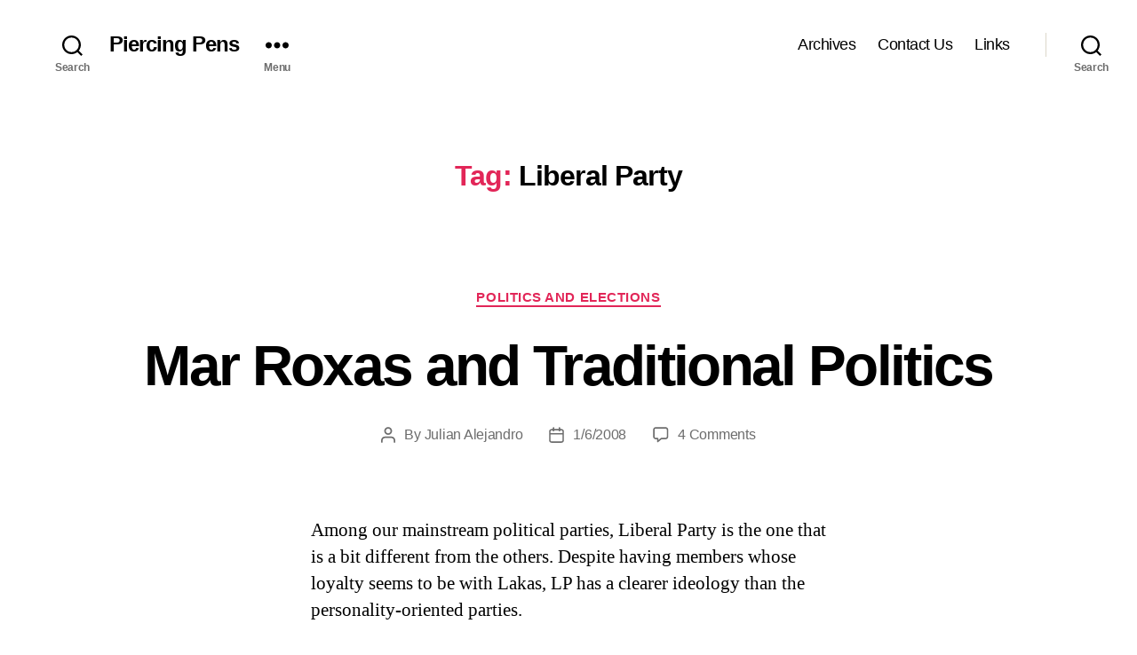

--- FILE ---
content_type: text/html; charset=utf-8
request_url: https://piercingpens.net/tag/liberal-party
body_size: 27355
content:
<!DOCTYPE html>
<html class="no-js" lang="en-US" amp="" data-amp-auto-lightbox-disable transformed="self;v=1" i-amphtml-layout="" i-amphtml-no-boilerplate="" i-amphtml-binding>

	<head><meta charset="UTF-8"><meta name="viewport" content="width=device-width"><link rel="preconnect" href="https://cdn.ampproject.org"><style amp-runtime="" i-amphtml-version="012512221826001">html{overflow-x:hidden!important}html.i-amphtml-fie{height:100%!important;width:100%!important}html:not([amp4ads]),html:not([amp4ads]) body{height:auto!important}html:not([amp4ads]) body{margin:0!important}body{-webkit-text-size-adjust:100%;-moz-text-size-adjust:100%;-ms-text-size-adjust:100%;text-size-adjust:100%}html.i-amphtml-singledoc.i-amphtml-embedded{-ms-touch-action:pan-y pinch-zoom;touch-action:pan-y pinch-zoom}html.i-amphtml-fie>body,html.i-amphtml-singledoc>body{overflow:visible!important}html.i-amphtml-fie:not(.i-amphtml-inabox)>body,html.i-amphtml-singledoc:not(.i-amphtml-inabox)>body{position:relative!important}html.i-amphtml-ios-embed-legacy>body{overflow-x:hidden!important;overflow-y:auto!important;position:absolute!important}html.i-amphtml-ios-embed{overflow-y:auto!important;position:static}#i-amphtml-wrapper{overflow-x:hidden!important;overflow-y:auto!important;position:absolute!important;top:0!important;left:0!important;right:0!important;bottom:0!important;margin:0!important;display:block!important}html.i-amphtml-ios-embed.i-amphtml-ios-overscroll,html.i-amphtml-ios-embed.i-amphtml-ios-overscroll>#i-amphtml-wrapper{-webkit-overflow-scrolling:touch!important}#i-amphtml-wrapper>body{position:relative!important;border-top:1px solid transparent!important}#i-amphtml-wrapper+body{visibility:visible}#i-amphtml-wrapper+body .i-amphtml-lightbox-element,#i-amphtml-wrapper+body[i-amphtml-lightbox]{visibility:hidden}#i-amphtml-wrapper+body[i-amphtml-lightbox] .i-amphtml-lightbox-element{visibility:visible}#i-amphtml-wrapper.i-amphtml-scroll-disabled,.i-amphtml-scroll-disabled{overflow-x:hidden!important;overflow-y:hidden!important}amp-instagram{padding:54px 0px 0px!important;background-color:#fff}amp-iframe iframe{box-sizing:border-box!important}[amp-access][amp-access-hide]{display:none}[subscriptions-dialog],body:not(.i-amphtml-subs-ready) [subscriptions-action],body:not(.i-amphtml-subs-ready) [subscriptions-section]{display:none!important}amp-experiment,amp-live-list>[update]{display:none}amp-list[resizable-children]>.i-amphtml-loading-container.amp-hidden{display:none!important}amp-list [fetch-error],amp-list[load-more] [load-more-button],amp-list[load-more] [load-more-end],amp-list[load-more] [load-more-failed],amp-list[load-more] [load-more-loading]{display:none}amp-list[diffable] div[role=list]{display:block}amp-story-page,amp-story[standalone]{min-height:1px!important;display:block!important;height:100%!important;margin:0!important;padding:0!important;overflow:hidden!important;width:100%!important}amp-story[standalone]{background-color:#000!important;position:relative!important}amp-story-page{background-color:#757575}amp-story .amp-active>div,amp-story .i-amphtml-loader-background{display:none!important}amp-story-page:not(:first-of-type):not([distance]):not([active]){transform:translateY(1000vh)!important}amp-autocomplete{position:relative!important;display:inline-block!important}amp-autocomplete>input,amp-autocomplete>textarea{padding:0.5rem;border:1px solid rgba(0,0,0,.33)}.i-amphtml-autocomplete-results,amp-autocomplete>input,amp-autocomplete>textarea{font-size:1rem;line-height:1.5rem}[amp-fx^=fly-in]{visibility:hidden}amp-script[nodom],amp-script[sandboxed]{position:fixed!important;top:0!important;width:1px!important;height:1px!important;overflow:hidden!important;visibility:hidden}
/*# sourceURL=/css/ampdoc.css*/[hidden]{display:none!important}.i-amphtml-element{display:inline-block}.i-amphtml-blurry-placeholder{transition:opacity 0.3s cubic-bezier(0.0,0.0,0.2,1)!important;pointer-events:none}[layout=nodisplay]:not(.i-amphtml-element){display:none!important}.i-amphtml-layout-fixed,[layout=fixed][width][height]:not(.i-amphtml-layout-fixed){display:inline-block;position:relative}.i-amphtml-layout-responsive,[layout=responsive][width][height]:not(.i-amphtml-layout-responsive),[width][height][heights]:not([layout]):not(.i-amphtml-layout-responsive),[width][height][sizes]:not(img):not([layout]):not(.i-amphtml-layout-responsive){display:block;position:relative}.i-amphtml-layout-intrinsic,[layout=intrinsic][width][height]:not(.i-amphtml-layout-intrinsic){display:inline-block;position:relative;max-width:100%}.i-amphtml-layout-intrinsic .i-amphtml-sizer{max-width:100%}.i-amphtml-intrinsic-sizer{max-width:100%;display:block!important}.i-amphtml-layout-container,.i-amphtml-layout-fixed-height,[layout=container],[layout=fixed-height][height]:not(.i-amphtml-layout-fixed-height){display:block;position:relative}.i-amphtml-layout-fill,.i-amphtml-layout-fill.i-amphtml-notbuilt,[layout=fill]:not(.i-amphtml-layout-fill),body noscript>*{display:block;overflow:hidden!important;position:absolute;top:0;left:0;bottom:0;right:0}body noscript>*{position:absolute!important;width:100%;height:100%;z-index:2}body noscript{display:inline!important}.i-amphtml-layout-flex-item,[layout=flex-item]:not(.i-amphtml-layout-flex-item){display:block;position:relative;-ms-flex:1 1 auto;flex:1 1 auto}.i-amphtml-layout-fluid{position:relative}.i-amphtml-layout-size-defined{overflow:hidden!important}.i-amphtml-layout-awaiting-size{position:absolute!important;top:auto!important;bottom:auto!important}i-amphtml-sizer{display:block!important}@supports (aspect-ratio:1/1){i-amphtml-sizer.i-amphtml-disable-ar{display:none!important}}.i-amphtml-blurry-placeholder,.i-amphtml-fill-content{display:block;height:0;max-height:100%;max-width:100%;min-height:100%;min-width:100%;width:0;margin:auto}.i-amphtml-layout-size-defined .i-amphtml-fill-content{position:absolute;top:0;left:0;bottom:0;right:0}.i-amphtml-replaced-content,.i-amphtml-screen-reader{padding:0!important;border:none!important}.i-amphtml-screen-reader{position:fixed!important;top:0px!important;left:0px!important;width:4px!important;height:4px!important;opacity:0!important;overflow:hidden!important;margin:0!important;display:block!important;visibility:visible!important}.i-amphtml-screen-reader~.i-amphtml-screen-reader{left:8px!important}.i-amphtml-screen-reader~.i-amphtml-screen-reader~.i-amphtml-screen-reader{left:12px!important}.i-amphtml-screen-reader~.i-amphtml-screen-reader~.i-amphtml-screen-reader~.i-amphtml-screen-reader{left:16px!important}.i-amphtml-unresolved{position:relative;overflow:hidden!important}.i-amphtml-select-disabled{-webkit-user-select:none!important;-ms-user-select:none!important;user-select:none!important}.i-amphtml-notbuilt,[layout]:not(.i-amphtml-element),[width][height][heights]:not([layout]):not(.i-amphtml-element),[width][height][sizes]:not(img):not([layout]):not(.i-amphtml-element){position:relative;overflow:hidden!important;color:transparent!important}.i-amphtml-notbuilt:not(.i-amphtml-layout-container)>*,[layout]:not([layout=container]):not(.i-amphtml-element)>*,[width][height][heights]:not([layout]):not(.i-amphtml-element)>*,[width][height][sizes]:not([layout]):not(.i-amphtml-element)>*{display:none}amp-img:not(.i-amphtml-element)[i-amphtml-ssr]>img.i-amphtml-fill-content{display:block}.i-amphtml-notbuilt:not(.i-amphtml-layout-container),[layout]:not([layout=container]):not(.i-amphtml-element),[width][height][heights]:not([layout]):not(.i-amphtml-element),[width][height][sizes]:not(img):not([layout]):not(.i-amphtml-element){color:transparent!important;line-height:0!important}.i-amphtml-ghost{visibility:hidden!important}.i-amphtml-element>[placeholder],[layout]:not(.i-amphtml-element)>[placeholder],[width][height][heights]:not([layout]):not(.i-amphtml-element)>[placeholder],[width][height][sizes]:not([layout]):not(.i-amphtml-element)>[placeholder]{display:block;line-height:normal}.i-amphtml-element>[placeholder].amp-hidden,.i-amphtml-element>[placeholder].hidden{visibility:hidden}.i-amphtml-element:not(.amp-notsupported)>[fallback],.i-amphtml-layout-container>[placeholder].amp-hidden,.i-amphtml-layout-container>[placeholder].hidden{display:none}.i-amphtml-layout-size-defined>[fallback],.i-amphtml-layout-size-defined>[placeholder]{position:absolute!important;top:0!important;left:0!important;right:0!important;bottom:0!important;z-index:1}amp-img[i-amphtml-ssr]:not(.i-amphtml-element)>[placeholder]{z-index:auto}.i-amphtml-notbuilt>[placeholder]{display:block!important}.i-amphtml-hidden-by-media-query{display:none!important}.i-amphtml-element-error{background:red!important;color:#fff!important;position:relative!important}.i-amphtml-element-error:before{content:attr(error-message)}i-amp-scroll-container,i-amphtml-scroll-container{position:absolute;top:0;left:0;right:0;bottom:0;display:block}i-amp-scroll-container.amp-active,i-amphtml-scroll-container.amp-active{overflow:auto;-webkit-overflow-scrolling:touch}.i-amphtml-loading-container{display:block!important;pointer-events:none;z-index:1}.i-amphtml-notbuilt>.i-amphtml-loading-container{display:block!important}.i-amphtml-loading-container.amp-hidden{visibility:hidden}.i-amphtml-element>[overflow]{cursor:pointer;position:relative;z-index:2;visibility:hidden;display:initial;line-height:normal}.i-amphtml-layout-size-defined>[overflow]{position:absolute}.i-amphtml-element>[overflow].amp-visible{visibility:visible}template{display:none!important}.amp-border-box,.amp-border-box *,.amp-border-box :after,.amp-border-box :before{box-sizing:border-box}amp-pixel{display:none!important}amp-analytics,amp-auto-ads,amp-story-auto-ads{position:fixed!important;top:0!important;width:1px!important;height:1px!important;overflow:hidden!important;visibility:hidden}amp-story{visibility:hidden!important}html.i-amphtml-fie>amp-analytics{position:initial!important}[visible-when-invalid]:not(.visible),form [submit-error],form [submit-success],form [submitting]{display:none}amp-accordion{display:block!important}@media (min-width:1px){:where(amp-accordion>section)>:first-child{margin:0;background-color:#efefef;padding-right:20px;border:1px solid #dfdfdf}:where(amp-accordion>section)>:last-child{margin:0}}amp-accordion>section{float:none!important}amp-accordion>section>*{float:none!important;display:block!important;overflow:hidden!important;position:relative!important}amp-accordion,amp-accordion>section{margin:0}amp-accordion:not(.i-amphtml-built)>section>:last-child{display:none!important}amp-accordion:not(.i-amphtml-built)>section[expanded]>:last-child{display:block!important}
/*# sourceURL=/css/ampshared.css*/</style><meta name="robots" content="index, follow, max-image-preview:large, max-snippet:-1, max-video-preview:-1"><meta property="og:locale" content="en_US"><meta property="og:type" content="article"><meta property="og:title" content="Liberal Party Archives - Piercing Pens"><meta property="og:url" content="https://piercingpens.net/tag/liberal-party"><meta property="og:site_name" content="Piercing Pens"><meta property="og:image" content="https://piercingpens.net/wp-content/uploads/2019/05/cropped-pens.jpg"><meta property="og:image:width" content="2000"><meta property="og:image:height" content="1200"><meta property="og:image:type" content="image/jpeg"><meta name="twitter:card" content="summary_large_image"><meta name="twitter:site" content="@piercingpens"><meta name="generator" content="WordPress 6.6.4"><meta name="generator" content="AMP Plugin v2.5.5; mode=standard"><meta name="msapplication-TileImage" content="https://piercingpens.net/wp-content/uploads/2023/10/cropped-pp-270x270.png"><script async="" src="https://cdn.ampproject.org/v0.mjs" type="module" crossorigin="anonymous"></script><script async nomodule src="https://cdn.ampproject.org/v0.js" crossorigin="anonymous"></script><script src="https://cdn.ampproject.org/v0/amp-bind-0.1.mjs" async="" custom-element="amp-bind" type="module" crossorigin="anonymous"></script><script async nomodule src="https://cdn.ampproject.org/v0/amp-bind-0.1.js" crossorigin="anonymous" custom-element="amp-bind"></script><script src="https://cdn.ampproject.org/v0/amp-form-0.1.mjs" async="" custom-element="amp-form" type="module" crossorigin="anonymous"></script><script async nomodule src="https://cdn.ampproject.org/v0/amp-form-0.1.js" crossorigin="anonymous" custom-element="amp-form"></script><script src="https://cdn.ampproject.org/v0/amp-lightbox-0.1.mjs" async="" custom-element="amp-lightbox" type="module" crossorigin="anonymous"></script><script async nomodule src="https://cdn.ampproject.org/v0/amp-lightbox-0.1.js" crossorigin="anonymous" custom-element="amp-lightbox"></script><link rel="icon" href="https://piercingpens.net/wp-content/uploads/2023/10/cropped-pp-32x32.png" sizes="32x32"><link rel="icon" href="https://piercingpens.net/wp-content/uploads/2023/10/cropped-pp-192x192.png" sizes="192x192"><style amp-custom="">:where(.wp-block-button__link){border-radius:9999px;box-shadow:none;padding:calc(.667em + 2px) calc(1.333em + 2px);text-decoration:none}:root :where(.wp-block-button .wp-block-button__link.is-style-outline),:root :where(.wp-block-button.is-style-outline>.wp-block-button__link){border:2px solid;padding:.667em 1.333em}:root :where(.wp-block-button .wp-block-button__link.is-style-outline:not(.has-text-color)),:root :where(.wp-block-button.is-style-outline>.wp-block-button__link:not(.has-text-color)){color:currentColor}:root :where(.wp-block-button .wp-block-button__link.is-style-outline:not(.has-background)),:root :where(.wp-block-button.is-style-outline>.wp-block-button__link:not(.has-background)){background-color:initial;background-image:none}:where(.wp-block-columns){margin-bottom:1.75em}:where(.wp-block-columns.has-background){padding:1.25em 2.375em}:where(.wp-block-post-comments input[type=submit]){border:none}:where(.wp-block-cover-image:not(.has-text-color)),:where(.wp-block-cover:not(.has-text-color)){color:#fff}:where(.wp-block-cover-image.is-light:not(.has-text-color)),:where(.wp-block-cover.is-light:not(.has-text-color)){color:#000}:root :where(.wp-block-cover h1:not(.has-text-color)),:root :where(.wp-block-cover h2:not(.has-text-color)),:root :where(.wp-block-cover h3:not(.has-text-color)),:root :where(.wp-block-cover h4:not(.has-text-color)),:root :where(.wp-block-cover h5:not(.has-text-color)),:root :where(.wp-block-cover h6:not(.has-text-color)),:root :where(.wp-block-cover p:not(.has-text-color)){color:inherit}:where(.wp-block-file){margin-bottom:1.5em}:where(.wp-block-file__button){border-radius:2em;display:inline-block;padding:.5em 1em}:where(.wp-block-file__button):is(a):active,:where(.wp-block-file__button):is(a):focus,:where(.wp-block-file__button):is(a):hover,:where(.wp-block-file__button):is(a):visited{box-shadow:none;color:#fff;opacity:.85;text-decoration:none}:where(.wp-block-group.wp-block-group-is-layout-constrained){position:relative}@keyframes turn-on-visibility{0%{opacity:0}to{opacity:1}}@keyframes turn-off-visibility{0%{opacity:1;visibility:visible}99%{opacity:0;visibility:visible}to{opacity:0;visibility:hidden}}@keyframes lightbox-zoom-in{0%{transform:translate(calc(( -100vw + var(--wp--lightbox-scrollbar-width) ) / 2 + var(--wp--lightbox-initial-left-position)),calc(-50vh + var(--wp--lightbox-initial-top-position))) scale(var(--wp--lightbox-scale))}to{transform:translate(-50%,-50%) scale(1)}}@keyframes lightbox-zoom-out{0%{transform:translate(-50%,-50%) scale(1);visibility:visible}99%{visibility:visible}to{transform:translate(calc(( -100vw + var(--wp--lightbox-scrollbar-width) ) / 2 + var(--wp--lightbox-initial-left-position)),calc(-50vh + var(--wp--lightbox-initial-top-position))) scale(var(--wp--lightbox-scale));visibility:hidden}}:where(.wp-block-latest-comments:not([data-amp-original-style*=line-height] .wp-block-latest-comments__comment)){line-height:1.1}:where(.wp-block-latest-comments:not([data-amp-original-style*=line-height] .wp-block-latest-comments__comment-excerpt p)){line-height:1.8}:root :where(.wp-block-latest-posts.is-grid){padding:0}:root :where(.wp-block-latest-posts.wp-block-latest-posts__list){padding-left:0}ul{box-sizing:border-box}:where(.wp-block-navigation.has-background .wp-block-navigation-item a:not(.wp-element-button)),:where(.wp-block-navigation.has-background .wp-block-navigation-submenu a:not(.wp-element-button)){padding:.5em 1em}:where(.wp-block-navigation .wp-block-navigation__submenu-container .wp-block-navigation-item a:not(.wp-element-button)),:where(.wp-block-navigation .wp-block-navigation__submenu-container .wp-block-navigation-submenu a:not(.wp-element-button)),:where(.wp-block-navigation .wp-block-navigation__submenu-container .wp-block-navigation-submenu button.wp-block-navigation-item__content),:where(.wp-block-navigation .wp-block-navigation__submenu-container .wp-block-pages-list__item button.wp-block-navigation-item__content){padding:.5em 1em}@keyframes overlay-menu__fade-in-animation{0%{opacity:0;transform:translateY(.5em)}to{opacity:1;transform:translateY(0)}}:root :where(p.has-background){padding:1.25em 2.375em}:where(p.has-text-color:not(.has-link-color)) a{color:inherit}:where(.wp-block-post-comments-form) input:not([type=submit]){border:1px solid #949494;font-family:inherit;font-size:1em}:where(.wp-block-post-comments-form) input:where(:not([type=submit]):not([type=checkbox])){padding:calc(.667em + 2px)}:where(.wp-block-post-excerpt){margin-bottom:var(--wp--style--block-gap);margin-top:var(--wp--style--block-gap)}:where(.wp-block-preformatted.has-background){padding:1.25em 2.375em}:where(.wp-block-search__button){border:1px solid #ccc;padding:6px 10px}:where(.wp-block-search__input){font-family:inherit;font-size:inherit;font-style:inherit;font-weight:inherit;letter-spacing:inherit;line-height:inherit;text-transform:inherit}:where(.wp-block-search__button-inside .wp-block-search__inside-wrapper){border:1px solid #949494;box-sizing:border-box;padding:4px}:where(.wp-block-search__button-inside .wp-block-search__inside-wrapper) :where(.wp-block-search__button){padding:4px 8px}:root :where(.wp-block-separator.is-style-dots){height:auto;line-height:1;text-align:center}:root :where(.wp-block-separator.is-style-dots):before{color:currentColor;content:"···";font-family:serif;font-size:1.5em;letter-spacing:2em;padding-left:2em}:root :where(.wp-block-site-logo.is-style-rounded){border-radius:9999px}:root :where(.wp-block-site-title a){color:inherit}:root :where(.wp-block-social-links .wp-social-link a){padding:.25em}:root :where(.wp-block-social-links.is-style-logos-only .wp-social-link a){padding:0}:root :where(.wp-block-social-links.is-style-pill-shape .wp-social-link a){padding-left:.66667em;padding-right:.66667em}:root :where(.wp-block-tag-cloud.is-style-outline){display:flex;flex-wrap:wrap;gap:1ch}:root :where(.wp-block-tag-cloud.is-style-outline a){border:1px solid;margin-right:0;padding:1ch 2ch}:root :where(.wp-block-tag-cloud.is-style-outline a):not(#_#_#_#_#_#_#_#_){font-size:unset;text-decoration:none}:where(.wp-block-term-description){margin-bottom:var(--wp--style--block-gap);margin-top:var(--wp--style--block-gap)}:where(pre.wp-block-verse){font-family:inherit}.entry-content{counter-reset:footnotes}:root{--wp--preset--font-size--normal:16px;--wp--preset--font-size--huge:42px}.has-text-align-center{text-align:center}.screen-reader-text{border:0;clip:rect(1px,1px,1px,1px);clip-path:inset(50%);height:1px;margin:-1px;overflow:hidden;padding:0;position:absolute;width:1px}.screen-reader-text:not(#_#_#_#_#_#_#_){word-wrap:normal}.screen-reader-text:focus{background-color:#ddd;clip-path:none;color:#444;display:block;font-size:1em;height:auto;left:5px;line-height:normal;padding:15px 23px 14px;text-decoration:none;top:5px;width:auto;z-index:100000}.screen-reader-text:focus:not(#_#_#_#_#_#_#_){clip:auto}html :where(.has-border-color){border-style:solid}html :where([data-amp-original-style*=border-top-color]){border-top-style:solid}html :where([data-amp-original-style*=border-right-color]){border-right-style:solid}html :where([data-amp-original-style*=border-bottom-color]){border-bottom-style:solid}html :where([data-amp-original-style*=border-left-color]){border-left-style:solid}html :where([data-amp-original-style*=border-width]){border-style:solid}html :where([data-amp-original-style*=border-top-width]){border-top-style:solid}html :where([data-amp-original-style*=border-right-width]){border-right-style:solid}html :where([data-amp-original-style*=border-bottom-width]){border-bottom-style:solid}html :where([data-amp-original-style*=border-left-width]){border-left-style:solid}html :where(amp-img[class*=wp-image-]),html :where(amp-anim[class*=wp-image-]){height:auto;max-width:100%}:where(figure){margin:0 0 1em}html :where(.is-position-sticky){--wp-admin--admin-bar--position-offset:var(--wp-admin--admin-bar--height,0px)}@media screen and (max-width:600px){html :where(.is-position-sticky){--wp-admin--admin-bar--position-offset:0px}}:root{--wp--preset--aspect-ratio--square:1;--wp--preset--aspect-ratio--4-3:4/3;--wp--preset--aspect-ratio--3-4:3/4;--wp--preset--aspect-ratio--3-2:3/2;--wp--preset--aspect-ratio--2-3:2/3;--wp--preset--aspect-ratio--16-9:16/9;--wp--preset--aspect-ratio--9-16:9/16;--wp--preset--color--black:#000;--wp--preset--color--cyan-bluish-gray:#abb8c3;--wp--preset--color--white:#fff;--wp--preset--color--pale-pink:#f78da7;--wp--preset--color--vivid-red:#cf2e2e;--wp--preset--color--luminous-vivid-orange:#ff6900;--wp--preset--color--luminous-vivid-amber:#fcb900;--wp--preset--color--light-green-cyan:#7bdcb5;--wp--preset--color--vivid-green-cyan:#00d084;--wp--preset--color--pale-cyan-blue:#8ed1fc;--wp--preset--color--vivid-cyan-blue:#0693e3;--wp--preset--color--vivid-purple:#9b51e0;--wp--preset--color--accent:#e22658;--wp--preset--color--primary:#000;--wp--preset--color--secondary:#6d6d6d;--wp--preset--color--subtle-background:#dbdbdb;--wp--preset--color--background:#fff;--wp--preset--gradient--vivid-cyan-blue-to-vivid-purple:linear-gradient(135deg,rgba(6,147,227,1) 0%,#9b51e0 100%);--wp--preset--gradient--light-green-cyan-to-vivid-green-cyan:linear-gradient(135deg,#7adcb4 0%,#00d082 100%);--wp--preset--gradient--luminous-vivid-amber-to-luminous-vivid-orange:linear-gradient(135deg,rgba(252,185,0,1) 0%,rgba(255,105,0,1) 100%);--wp--preset--gradient--luminous-vivid-orange-to-vivid-red:linear-gradient(135deg,rgba(255,105,0,1) 0%,#cf2e2e 100%);--wp--preset--gradient--very-light-gray-to-cyan-bluish-gray:linear-gradient(135deg,#eee 0%,#a9b8c3 100%);--wp--preset--gradient--cool-to-warm-spectrum:linear-gradient(135deg,#4aeadc 0%,#9778d1 20%,#cf2aba 40%,#ee2c82 60%,#fb6962 80%,#fef84c 100%);--wp--preset--gradient--blush-light-purple:linear-gradient(135deg,#ffceec 0%,#9896f0 100%);--wp--preset--gradient--blush-bordeaux:linear-gradient(135deg,#fecda5 0%,#fe2d2d 50%,#6b003e 100%);--wp--preset--gradient--luminous-dusk:linear-gradient(135deg,#ffcb70 0%,#c751c0 50%,#4158d0 100%);--wp--preset--gradient--pale-ocean:linear-gradient(135deg,#fff5cb 0%,#b6e3d4 50%,#33a7b5 100%);--wp--preset--gradient--electric-grass:linear-gradient(135deg,#caf880 0%,#71ce7e 100%);--wp--preset--gradient--midnight:linear-gradient(135deg,#020381 0%,#2874fc 100%);--wp--preset--font-size--small:18px;--wp--preset--font-size--medium:20px;--wp--preset--font-size--large:26.25px;--wp--preset--font-size--x-large:42px;--wp--preset--font-size--normal:21px;--wp--preset--font-size--larger:32px;--wp--preset--spacing--20:.44rem;--wp--preset--spacing--30:.67rem;--wp--preset--spacing--40:1rem;--wp--preset--spacing--50:1.5rem;--wp--preset--spacing--60:2.25rem;--wp--preset--spacing--70:3.38rem;--wp--preset--spacing--80:5.06rem;--wp--preset--shadow--natural:6px 6px 9px rgba(0,0,0,.2);--wp--preset--shadow--deep:12px 12px 50px rgba(0,0,0,.4);--wp--preset--shadow--sharp:6px 6px 0px rgba(0,0,0,.2);--wp--preset--shadow--outlined:6px 6px 0px -3px rgba(255,255,255,1),6px 6px rgba(0,0,0,1);--wp--preset--shadow--crisp:6px 6px 0px rgba(0,0,0,1)}:where(.is-layout-flex){gap:.5em}:where(.is-layout-grid){gap:.5em}:where(.wp-block-columns.is-layout-flex){gap:2em}:where(.wp-block-columns.is-layout-grid){gap:2em}:where(.wp-block-post-template.is-layout-flex){gap:1.25em}:where(.wp-block-post-template.is-layout-grid){gap:1.25em}:where(.wp-block-post-template.is-layout-flex){gap:1.25em}:where(.wp-block-post-template.is-layout-grid){gap:1.25em}:where(.wp-block-columns.is-layout-flex){gap:2em}:where(.wp-block-columns.is-layout-grid){gap:2em}:root :where(.wp-block-pullquote){font-size:1.5em;line-height:1.6}html,body{border:none;margin:0;padding:0}h1,h2,p,em,li,ul,form,label,button{border:none;font-size:inherit;line-height:inherit;margin:0;padding:0;text-align:inherit}html{font-size:62.5%;scroll-behavior:smooth}@media (prefers-reduced-motion: reduce){html{scroll-behavior:auto}}body{background:#f5efe0;box-sizing:border-box;color:#000;font-family:-apple-system,BlinkMacSystemFont,"Helvetica Neue",Helvetica,sans-serif;font-size:1.8rem;letter-spacing:-.015em;text-align:left}@supports ( font-variation-settings: normal ){body{font-family:"Inter var",-apple-system,BlinkMacSystemFont,"Helvetica Neue",Helvetica,sans-serif}}*,*::before,*::after{box-sizing:inherit;-webkit-font-smoothing:antialiased;word-break:break-word;word-wrap:break-word}#site-content{overflow:hidden}.entry-content::after{clear:both;content:"";display:block}a,path{transition:all .15s linear}.screen-reader-text{border:0;clip-path:inset(50%);height:1px;margin:-1px;overflow:hidden;padding:0;width:1px;word-break:normal}.screen-reader-text:not(#_#_#_#_#_#_#_){position:absolute;word-wrap:normal}.screen-reader-text:focus{background-color:#f1f1f1;border-radius:3px;box-shadow:0 0 2px 2px rgba(0,0,0,.6);clip-path:none;color:#21759b;display:block;font-size:.875rem;font-weight:700;height:auto;right:5px;line-height:normal;padding:15px 23px 14px;text-decoration:none;top:5px;width:auto;z-index:100000}.skip-link{left:-9999rem;top:2.5rem;z-index:999999999;text-decoration:underline}.skip-link:focus{display:block;left:6px;top:7px;font-size:14px;font-weight:600;text-decoration:none;line-height:normal;padding:15px 23px 14px;z-index:100000;right:auto}@font-face{font-family:NonBreakingSpaceOverride;src:url("https://piercingpens.net/wp-content/plugins/amp/assets/fonts/nonbreakingspaceoverride.woff2") format("woff2"),url("https://piercingpens.net/wp-content/plugins/amp/assets/fonts/nonbreakingspaceoverride.woff") format("woff");font-display:optional}@font-face{font-family:"Inter var";font-weight:100 900;font-style:normal;src:url("https://piercingpens.net/wp-content/themes/twentytwenty/assets/fonts/inter/Inter-upright-var.woff2") format("woff2");font-display:optional}@font-face{font-family:"Inter var";font-weight:100 900;font-style:italic;src:url("https://piercingpens.net/wp-content/themes/twentytwenty/assets/fonts/inter/Inter-italic-var.woff2") format("woff2");font-display:optional}@media ( prefers-reduced-motion: reduce ){*:not(#_#_#_#_#_#_){animation-duration:0s;transition-duration:0s}}main{display:block}h1,h2,.faux-heading{font-feature-settings:"lnum";font-variant-numeric:lining-nums;font-weight:700;letter-spacing:-.0415625em;line-height:1.25;margin:3.5rem 0 2rem}h1,.heading-size-1{font-size:3.6rem;font-weight:800;line-height:1.138888889}h2{font-size:3.2rem}.heading-size-3{font-size:2.8rem}p{line-height:1.5;margin:0 0 1em 0}em{font-style:italic}em em{font-weight:bolder}hr{border-style:solid;border-width:.1rem 0 0 0;border-color:#dcd7ca;margin:4rem 0}.entry-content hr,hr.styled-separator{background:linear-gradient(to left,currentColor calc(50% - 16px),transparent calc(50% - 16px),transparent calc(50% + 16px),currentColor calc(50% + 16px));border:none;height:.1rem;overflow:visible;position:relative}.entry-content hr:not(#_#_#_#_#_#_#_#_),hr.styled-separator:not(#_#_#_#_#_#_#_#_){background-color:transparent}.entry-content hr:not(.has-background),hr.styled-separator{color:#6d6d6d}.entry-content hr::before,.entry-content hr::after,hr.styled-separator::before,hr.styled-separator::after{background:currentColor;content:"";display:block;height:1.6rem;position:absolute;top:calc(50% - .8rem);transform:rotate(22.5deg);width:.1rem}.entry-content hr::before,hr.styled-separator::before{left:calc(50% - .5rem)}.entry-content hr::after,hr.styled-separator::after{right:calc(50% - .5rem)}a{color:#cd2653;text-decoration:underline}a:hover,a:focus{text-decoration:none}ul{margin:0 0 3rem 3rem}ul{list-style:disc}ul ul{list-style:circle}ul ul ul{list-style:square}li{line-height:1.5;margin:.5rem 0 0 2rem}li > ul{margin:1rem 0 0 2rem}.reset-list-style,.reset-list-style ul{list-style:none;margin:0}.reset-list-style li{margin:0}svg{display:block;height:auto;max-width:100%}label{display:block;font-size:1.6rem;font-weight:400;margin:0 0 .5rem 0}input[type="checkbox"] + label{display:inline;font-weight:400;margin-left:.5rem}input[type="checkbox"]{-webkit-appearance:none;-moz-appearance:none;position:relative;top:2px;display:inline-block;margin:0;width:1.5rem;min-width:1.5rem;height:1.5rem;background:#fff;border-radius:0;border-style:solid;border-width:.1rem;border-color:#dcd7ca;box-shadow:none;cursor:pointer}input[type="checkbox"]:checked::before{content:url("data:image/svg+xml;utf8,%3Csvg%20xmlns%3D%27http%3A%2F%2Fwww.w3.org%2F2000%2Fsvg%27%20viewBox%3D%270%200%2020%2020%27%3E%3Cpath%20d%3D%27M14.83%204.89l1.34.94-5.81%208.38H9.02L5.78%209.67l1.34-1.25%202.57%202.4z%27%20fill%3D%27%23000000%27%2F%3E%3C%2Fsvg%3E");position:absolute;display:inline-block;margin:-.1875rem 0 0 -.25rem;height:1.75rem;width:1.75rem}input,button,.faux-button{font-family:-apple-system,BlinkMacSystemFont,"Helvetica Neue",Helvetica,sans-serif;line-height:1}@supports ( font-variation-settings: normal ){input,button,.faux-button,.faux-button.more-link{font-family:"Inter var",-apple-system,BlinkMacSystemFont,"Helvetica Neue",Helvetica,sans-serif}}input{border-color:#dcd7ca;color:#000}input[type="url"],input[type="email"],input[type="tel"]{direction:ltr}input[type="text"],input[type="password"],input[type="email"],input[type="url"],input[type="date"],input[type="month"],input[type="time"],input[type="datetime"],input[type="datetime-local"],input[type="week"],input[type="number"],input[type="search"],input[type="tel"],input[type="color"]{-webkit-appearance:none;-moz-appearance:none;background:#fff;border-radius:0;border-style:solid;border-width:.1rem;box-shadow:none;display:block;font-size:1.6rem;letter-spacing:-.015em;margin:0;max-width:100%;padding:1.5rem 1.8rem;width:100%}input[type="number"]{padding-right:.5rem}input::-webkit-input-placeholder{line-height:normal}input:-ms-input-placeholder{line-height:normal}input::-moz-placeholder{line-height:revert}input[type="search"]::-webkit-search-decoration,input[type="search"]::-webkit-search-cancel-button,input[type="search"]::-webkit-search-results-button,input[type="search"]::-webkit-search-results-decoration{display:none}button,.faux-button,input[type="button"],input[type="reset"],input[type="submit"]{-webkit-appearance:none;-moz-appearance:none;background:#cd2653;border:none;border-radius:0;color:#fff;cursor:pointer;display:inline-block;font-size:1.5rem;font-weight:600;letter-spacing:.0333em;line-height:1.25;margin:0;opacity:1;padding:1.1em 1.44em;text-align:center;text-decoration:none;text-transform:uppercase;transition:opacity .15s linear}button:focus,button:hover,.faux-button:focus,.faux-button:hover,input[type="button"]:focus,input[type="button"]:hover,input[type="reset"]:focus,input[type="reset"]:hover,input[type="submit"]:focus,input[type="submit"]:hover{text-decoration:underline}input[type="text"]:focus,input[type="email"]:focus,input[type="url"]:focus,input[type="password"]:focus,input[type="number"]:focus,input[type="tel"]:focus,input[type="range"]:focus,input[type="date"]:focus,input[type="month"]:focus,input[type="week"]:focus,input[type="time"]:focus,input[type="datetime"]:focus,input[type="datetime-local"]:focus,input[type="color"]:focus{border-color:currentColor}input[type="search"]:focus{outline:thin dotted;outline-offset:-4px}.section-inner{margin-left:auto;margin-right:auto;max-width:120rem;width:calc(100% - 4rem)}.section-inner.thin{max-width:58rem}.section-inner.medium{max-width:100rem}.toggle{-moz-appearance:none;-webkit-appearance:none;color:inherit;cursor:pointer;font-family:inherit;position:relative;-webkit-touch-callout:none;-webkit-user-select:none;-khtml-user-select:none;-moz-user-select:none;-ms-user-select:none;text-align:inherit;user-select:none}button.toggle{background:none;border:none;box-shadow:none;border-radius:0;font-size:inherit;font-weight:400;letter-spacing:inherit;padding:0;text-transform:none}.color-accent{color:#cd2653}.fill-children-current-color,.fill-children-current-color *{fill:currentColor}.search-form{align-items:stretch;display:flex;flex-wrap:nowrap;margin:0 0 -.8rem -.8rem}.search-form .search-field,.search-form .search-submit{margin:0 0 .8rem .8rem}.search-form label{align-items:stretch;display:flex;font-size:inherit;margin:0;width:100%}.search-form .search-field{width:100%}.search-form .search-submit{flex-shrink:0}.search-form .search-submit:focus,.search-form .search-submit:hover{text-decoration:none}.cover-modal{display:none;-ms-overflow-style:none;overflow:-moz-scrollbars-none}.cover-modal::-webkit-scrollbar:not(#_#_#_#_#_#_#_){display:none}.cover-modal.show-modal{display:block;cursor:pointer}.cover-modal.show-modal > *{cursor:default}#site-header{background:#fff;position:relative}.header-inner{max-width:168rem;padding:3.15rem 0;z-index:100}.header-titles-wrapper{align-items:center;display:flex;justify-content:center;padding:0 4rem;text-align:center}body:not(.enable-search-modal) .header-titles-wrapper{justify-content:flex-start;padding-left:0;text-align:left}.site-title{margin:0}.site-title{font-size:2.1rem;font-weight:600;line-height:1}.site-title a{color:inherit;display:block;text-decoration:none}.site-title a:hover,.site-title a:focus{text-decoration:underline}.header-navigation-wrapper{display:none}.header-toggles{display:none}.header-inner .toggle{align-items:center;display:flex;overflow:visible;padding:0 2rem}.header-inner .toggle svg{display:block;position:relative;z-index:1}.header-inner .toggle path{fill:currentColor}.toggle-inner{display:flex;justify-content:center;height:2.3rem;position:relative}.toggle-icon{display:block;overflow:hidden}.toggle-inner .toggle-text{color:#6d6d6d;font-size:1rem;font-weight:600;position:absolute;top:calc(100% + .5rem);width:auto;white-space:nowrap;word-break:break-all}.header-inner .toggle:focus .toggle-text,.header-inner .toggle:hover .toggle-text{text-decoration:underline}.search-toggle{position:absolute;bottom:0;left:0;top:0}.search-toggle .toggle-icon,.search-toggle svg{height:2.5rem;max-width:2.3rem;width:2.3rem}.nav-toggle{position:absolute;bottom:0;right:0;top:0;width:6.6rem}.nav-toggle .toggle-icon,.nav-toggle svg{height:.8rem;width:2.6rem}.nav-toggle .toggle-inner{padding-top:.8rem}.primary-menu-wrapper{display:none}ul.primary-menu{display:flex;font-size:1.8rem;font-weight:500;letter-spacing:-.0277em;flex-wrap:wrap;justify-content:flex-end;margin:-.8rem 0 0 -1.6rem}.primary-menu li{font-size:inherit;line-height:1.25;position:relative}.primary-menu > li{margin:.8rem 0 0 1.6rem}.primary-menu a{color:inherit;display:block;line-height:1.2;text-decoration:none;word-break:normal;word-wrap:normal}.primary-menu a:hover,.primary-menu a:focus{text-decoration:underline}.primary-menu ul{background:#000;border-radius:.4rem;color:#fff;font-size:1.7rem;opacity:0;padding:1rem 0;position:absolute;right:9999rem;top:calc(100% + 2rem);transition:opacity .15s linear,transform .15s linear,right 0s .15s;transform:translateY(.6rem);width:20rem;z-index:1}.primary-menu ul::before,.primary-menu ul::after{content:"";display:block;position:absolute;bottom:100%}.primary-menu ul::before{height:2rem;left:0;right:0}.primary-menu ul::after{border:.8rem solid transparent;border-bottom-color:#000;right:1.8rem}.primary-menu ul a{background:transparent;border:none;color:inherit;display:block;padding:1rem 2rem;transition:background-color .15s linear;width:100%}.primary-menu ul ul{top:-1rem}.primary-menu ul ul::before{bottom:0;height:auto;left:auto;right:-2rem;top:0;width:2rem}.primary-menu ul ul::after{border-bottom-color:transparent;border-left-color:#000;bottom:auto;right:-1.6rem;top:2rem}.menu-modal{background:#fff;display:none;opacity:0;overflow-y:auto;overflow-x:hidden;position:fixed;bottom:0;left:-99999rem;right:99999rem;top:0;transition:opacity .25s ease-in,left 0s .25s,right 0s .25s;z-index:99}.menu-modal.show-modal{display:flex}.menu-modal.active{left:0;opacity:1;right:0;transition:opacity .25s ease-out}.menu-modal-inner{background:#fff;display:flex;justify-content:stretch;overflow:auto;-ms-overflow-style:auto;width:100%}.menu-wrapper{display:flex;flex-direction:column;justify-content:space-between;position:relative}button.close-nav-toggle{align-items:center;display:flex;font-size:1.6rem;font-weight:500;justify-content:flex-end;padding:3.1rem 0;width:100%}button.close-nav-toggle svg{height:1.6rem;width:1.6rem}button.close-nav-toggle .toggle-text{margin-right:1.6rem}.menu-modal .menu-top{flex-shrink:0}.modal-menu{position:relative;left:calc(50% - 50vw);width:100vw}.modal-menu li{border-color:#dedfdf;border-style:solid;border-width:.1rem 0 0 0;display:flex;flex-wrap:wrap;line-height:1;justify-content:flex-start;margin:0}.modal-menu > li > a,.modal-menu > li > .ancestor-wrapper > a{font-size:2rem;font-weight:700;letter-spacing:-.0375em}.modal-menu > li:last-child{border-bottom-width:.1rem}.modal-menu .ancestor-wrapper{display:flex;justify-content:space-between;width:100%}.modal-menu a{display:block;padding:2rem 2.5rem;text-decoration:none;width:100%}.modal-menu a:focus,.modal-menu a:hover{text-decoration:underline}.modal-menu ul{display:none;margin:0;width:100%}.modal-menu ul li{border-left-width:1rem}.modal-menu ul li a{color:inherit;font-weight:500}.menu-wrapper .active{display:block}.mobile-menu{display:block}.menu-bottom{flex-shrink:0;padding:4rem 0}.menu-bottom nav{width:100%}.search-modal{background:rgba(0,0,0,.2);display:none;opacity:0;position:fixed;bottom:0;left:-9999rem;top:0;transition:opacity .2s linear,left 0s .2s linear;width:100%;z-index:999}.search-modal-inner{background:#fff;transform:translateY(-100%);transition:transform .15s linear,box-shadow .15s linear}.search-modal-inner .section-inner{display:flex;justify-content:space-between;max-width:168rem}.search-modal.active{left:0;opacity:1;transition:opacity .2s linear}.search-modal.active .search-modal-inner{box-shadow:0 0 2rem 0 rgba(0,0,0,.08);transform:translateY(0);transition:transform .25s ease-in-out,box-shadow .1s .25s linear}button.search-untoggle{align-items:center;display:flex;flex-shrink:0;justify-content:center;margin-right:-2.5rem;padding:0 2.5rem}.search-modal button.search-untoggle{color:inherit}.search-modal.active .search-untoggle{animation:popIn both .3s .2s}.search-untoggle svg{height:1.5rem;transition:transform .15s ease-in-out;width:1.5rem}.search-untoggle:focus svg,.search-untoggle:hover svg{transform:scale(1.15)}.search-modal form{margin:0;position:relative;width:100%}.search-modal .search-field{background:none;border:none;border-radius:0;color:inherit;font-size:2rem;letter-spacing:-.0277em;height:8.4rem;margin:0 0 0 -2rem;max-width:calc(100% + 2rem);padding:0 0 0 2rem;width:calc(100% + 2rem)}.search-modal .search-field::-webkit-input-placeholder{color:inherit}.search-modal .search-field:-ms-input-placeholder{color:inherit}.search-modal .search-field::-moz-placeholder{color:inherit;line-height:4}.search-modal .search-submit{position:absolute;right:-9999rem;top:50%;transform:translateY(-50%)}.search-modal .search-submit:focus{right:0}.archive-header{background-color:#fff;padding:4rem 0}.reduced-spacing .archive-header{padding-bottom:2rem}.archive-title{font-size:2.4rem;font-weight:700;letter-spacing:-.026666667em;margin:0}body:not(.singular) main > article:first-of-type{padding:4rem 0 0}.entry-categories{line-height:1.25;margin-bottom:2rem}.entry-categories-inner{justify-content:center;display:flex;flex-wrap:wrap;margin:-.5rem 0 0 -1rem}.entry-categories a{border-bottom:.15rem solid currentColor;font-size:1.4rem;font-weight:700;letter-spacing:.036666667em;margin:.5rem 0 0 1rem;text-decoration:none;text-transform:uppercase}.entry-categories a:focus,.entry-categories a:hover{border-bottom-color:transparent}h1.entry-title,h2.entry-title{margin:0}.entry-title a{color:inherit;text-decoration:none}.entry-title a:focus,.entry-title a:hover{text-decoration:underline}.post-meta-single-top .post-meta{justify-content:center}.post-meta-wrapper{margin-top:2rem;margin-right:auto;margin-left:auto;max-width:58rem;width:100%}.post-meta{color:#6d6d6d;display:flex;flex-wrap:wrap;font-size:1.5rem;font-weight:500;list-style:none;margin:-1rem 0 0 -2rem}.post-meta li{flex-shrink:0;letter-spacing:-.016875em;margin:1rem 0 0 2rem;max-width:calc(100% - 2rem)}.post-meta a{color:inherit;text-decoration:none}.post-meta a:focus,.post-meta a:hover{text-decoration:underline}.post-meta .meta-wrapper{align-items:center;display:flex;flex-wrap:nowrap}.post-meta .meta-icon{flex-shrink:0;margin-right:1rem}.post-meta .post-author .meta-icon svg{width:1.6rem;height:1.8rem}.post-meta .post-comment-link .meta-icon svg{width:1.8rem;height:1.8rem}.post-meta .post-date .meta-icon svg{width:1.7rem;height:1.8rem}.post-meta .post-tags .meta-icon svg{width:1.8rem;height:1.8rem}.post-meta svg *{fill:currentColor}.post-inner{padding-top:5rem}.post-meta-wrapper.post-meta-single-bottom{margin-top:3rem}.has-text-align-center{text-align:center}*[class*="_inner-container"] > *:first-child{margin-top:0}*[class*="_inner-container"] > *:last-child{margin-bottom:0}.entry-content{line-height:1.5}.entry-content > *{margin-left:auto;margin-right:auto;margin-bottom:1.25em}.entry-content > *:first-child{margin-top:0}.entry-content > *:last-child{margin-bottom:0}.read-more-button-wrap{margin-top:1em;text-align:center}.entry-content a:hover,.entry-content a:focus{text-decoration:none}.entry-content p,.entry-content li{line-height:1.4}.entry-content h1,.entry-content h2{margin:3.5rem auto 2rem}.entry-content ul ul{margin-bottom:1rem}.entry-content hr{margin:4rem auto}.entry-content{font-family:NonBreakingSpaceOverride,"Hoefler Text","Noto Serif",Garamond,"Times New Roman",serif;letter-spacing:normal}.entry-content h1,.entry-content h2{font-family:-apple-system,BlinkMacSystemFont,"Helvetica Neue",Helvetica,sans-serif}@supports ( font-variation-settings: normal ){.entry-content h1,.entry-content h2{font-family:"Inter var",-apple-system,BlinkMacSystemFont,"Helvetica Neue",Helvetica,sans-serif}}.entry-content > *:not(.alignwide):not(.alignfull):not(.alignleft):not(.alignright):not(.is-style-wide){max-width:58rem;width:calc(100% - 4rem)}[class*="__inner-container"] > *:not(.alignwide):not(.alignfull):not(.alignleft):not(.alignright):not(.is-style-wide){max-width:58rem;width:100%}[class*="__inner-container"] > *:not(.alignwide):not(.alignfull):not(.alignleft):not(.alignright){margin-left:auto;margin-right:auto}.widget{margin-top:3rem}.widget:first-child{margin-top:0}.widget-content > div > *:first-child{margin-top:0}.widget-content > div > *:last-child{margin-bottom:0}.widget .widget-title{margin:0 0 2rem}.widget li{margin:2rem 0 0 0}.widget li:first-child,.widget li > ul{margin-top:0}.widget .post-date{color:#6d6d6d;display:block;font-size:.85em;font-weight:500;margin-top:.2rem}.widget_categories ul,.widget_pages ul{list-style:none;margin:0}.widget_categories li,.widget_pages li{color:#6d6d6d;margin:.3rem 0}.widget_categories li li,.widget_pages li li{margin-left:2rem}.widget_categories a,.widget_pages a{font-weight:700;text-decoration:none}.widget_categories a:focus,.widget_categories a:hover,.widget_pages a:focus,.widget_pages a:hover{text-decoration:underline}.footer-nav-widgets-wrapper,#site-footer{background-color:#fff;border-color:#dedfdf;border-style:solid;border-width:0}.footer-top-visible .footer-nav-widgets-wrapper{margin-top:5rem}.reduced-spacing.footer-top-visible .footer-nav-widgets-wrapper{border-top-width:.1rem}.footer-widgets-outer-wrapper,#site-footer{padding:3rem 0}.footer-widgets-outer-wrapper{border-bottom:.1rem solid #dedfdf}.footer-widgets + .footer-widgets{margin-top:3rem}#site-footer{font-size:1.6rem}#site-footer .section-inner{align-items:baseline;display:flex;justify-content:space-between}#site-footer a{text-decoration:none}#site-footer a:focus,#site-footer a:hover{text-decoration:underline}.footer-copyright a,.powered-by-wordpress a{color:inherit}.powered-by-wordpress,.to-the-top{color:#6d6d6d}a.to-the-top{margin-left:2.4rem;white-space:nowrap}a.to-the-top > *{pointer-events:none}.footer-copyright{font-weight:600;margin:0}.powered-by-wordpress{display:none;margin:0 0 0 2.4rem}.to-the-top-long{display:none}@media ( max-width: 479px ){ul{margin:0 0 3rem 2rem}li{margin:.5rem 0 0 1rem}}@media ( min-width: 700px ){ul{margin-bottom:4rem}hr{margin:8rem auto}h1,.heading-size-1,h2,.heading-size-3{margin:6rem auto 3rem}h1,.heading-size-1{font-size:6.4rem}h2{font-size:4.8rem}.heading-size-3{font-size:4rem}button,.faux-button,input[type="button"],input[type="reset"],input[type="submit"]{font-size:1.7rem}.section-inner{width:calc(100% - 8rem)}.header-inner{padding:3.8rem 0}.site-title{font-size:2.4rem;font-weight:700}.toggle-inner .toggle-text{font-size:1.2rem}.search-toggle{left:2rem}.nav-toggle{right:2rem}button.close-nav-toggle{font-size:1.8rem;padding:4rem 0}button.close-nav-toggle svg{height:2rem;width:2rem}button.close-nav-toggle .toggle-text{margin-right:2.1rem}.modal-menu{left:auto;width:100%}.modal-menu > li > a,.modal-menu > li > .ancestor-wrapper > a{font-size:2.4rem;padding:2.5rem 0}.modal-menu ul li{border-left-color:transparent}.menu-bottom{align-items:center;display:flex;justify-content:space-between;padding:4.4rem 0}.search-modal form{position:relative;width:100%}.search-untoggle svg{height:2.5rem;width:2.5rem}.search-modal .search-field{border:none;font-size:3.2rem;height:14rem}.search-modal .search-field::-moz-placeholder{line-height:4.375}.archive-header{padding:8rem 0}.reduced-spacing .archive-header{padding-bottom:3rem}.archive-title{font-size:3.2rem}body:not(.singular) main > article:first-of-type{padding:8rem 0 0}h2.entry-title{font-size:6.4rem}.entry-categories{margin-bottom:3rem}.entry-categories-inner{margin:-1rem 0 0 -2rem}.entry-categories a{font-size:1.5rem;margin:1rem 0 0 2rem}.post-meta-wrapper{margin-top:3rem}.post-meta{font-size:1.6rem;margin:-1.4rem 0 0 -3rem}.post-meta li{margin:1.4rem 0 0 3rem;max-width:calc(100% - 3rem)}.post-inner{padding-top:8rem}.post-meta-wrapper.post-meta-single-bottom{margin-top:4rem}.entry-content{font-size:2.1rem}.entry-content p,.entry-content li{line-height:1.476}.entry-content h1,.entry-content h2{margin:6rem auto 3rem}.widget .widget-title{margin-bottom:3rem}.footer-top-visible .footer-nav-widgets-wrapper{margin-top:8rem}.footer-widgets-outer-wrapper{padding:8rem 0}.footer-widgets-wrapper{display:flex;justify-content:space-between;margin-left:-4rem;width:calc(100% + 4rem)}.footer-widgets{margin-left:4rem;width:50%}.footer-widgets + .footer-widgets{margin-top:0}.footer-widgets .widget{border-top:none;margin-top:5rem;padding-top:0}.footer-widgets .widget:first-child{margin-top:0}#site-footer{font-size:1.8rem;padding:4.3rem 0}.footer-credits{display:flex;flex-wrap:wrap}.footer-copyright{font-weight:700}.to-the-top-long{display:inline}.to-the-top-short{display:none}}@media ( min-width: 1000px ){#site-header{z-index:2}.header-inner{align-items:center;display:flex;justify-content:space-between;padding:2.8rem 0}.header-titles-wrapper{margin-right:4rem;max-width:50%;padding:0;text-align:left}.header-titles{align-items:baseline;display:flex;flex-wrap:wrap;justify-content:flex-start;margin:-1rem 0 0 -2.4rem}.header-titles .site-title{margin:1rem 0 0 2.4rem}.header-navigation-wrapper{align-items:center;display:flex}.primary-menu-wrapper{display:block;width:100%}.mobile-search-toggle:not(#_#_#_#_#_#_#_),.mobile-nav-toggle:not(#_#_#_#_#_#_#_){display:none}.primary-menu-wrapper + .header-toggles{margin-left:3rem}.header-toggles{display:flex;flex-shrink:0;margin-right:-3rem}.header-inner .toggle{height:4.4rem;padding:0 3rem;position:relative;bottom:auto;left:auto;right:auto;top:auto;width:auto}.header-inner .toggle-wrapper{position:relative}.header-inner .toggle-wrapper::before{background:#dedfdf;content:"";display:block;height:2.7rem;position:absolute;left:0;top:calc(50% - 1.35rem);width:.1rem}.header-inner .toggle-wrapper:first-child::before{content:none}.header-inner .primary-menu-wrapper + .header-toggles .toggle-wrapper:first-child::before{content:""}.toggle-inner{position:static}.toggle-inner .toggle-text{left:0;right:0;text-align:center;top:calc(100% - .3rem);width:auto}.header-toggles:only-child .nav-toggle .toggle-inner{padding-top:0}.header-toggles:only-child .toggle-inner{display:flex;flex-wrap:nowrap;align-items:center}.header-toggles:only-child .toggle-inner .svg-icon{order:1}.header-toggles:only-child .toggle-inner .toggle-text{position:static;padding-right:20px;font-size:15px;color:inherit}.menu-modal{opacity:1;justify-content:flex-end;padding:0;transition:background-color .3s ease-in,left 0s .3s,right 0s .3s}.menu-modal.cover-modal{background:rgba(0,0,0,0)}.menu-modal.active{background:rgba(0,0,0,.2);transition:background-color .3s ease-out}.menu-wrapper.section-inner{width:calc(100% - 8rem)}.menu-modal-inner{box-shadow:0 0 2rem 0 rgba(0,0,0,.1);opacity:0;padding:0;transform:translateX(20rem);transition:transform .2s ease-in,opacity .2s ease-in;width:50rem}.menu-modal.active .menu-modal-inner{opacity:1;transform:translateX(0);transition-timing-function:ease-out}.mobile-menu{display:none}.menu-bottom{padding:6rem 0}.powered-by-wordpress{display:block}}@media ( min-width: 1220px ){h1,.heading-size-1{font-size:8.4rem}ul.primary-menu{margin:-.8rem 0 0 -2.5rem}.primary-menu > li{margin:.8rem 0 0 2.5rem}.primary-menu-wrapper + .header-toggles{margin-left:4rem}.header-toggles{margin-right:-4rem}.header-toggles .toggle{padding:0 4rem}.widget-content{font-size:2.1rem}.footer-widgets-wrapper{margin-left:-6rem;width:calc(100% + 6rem)}.footer-widgets{margin-left:6rem}}.color-accent,a{color:#e22658}button,.faux-button,input[type="button"],input[type="reset"],input[type="submit"]{background-color:#e22658}button,.faux-button,input[type="button"],input[type="reset"],input[type="submit"]{color:#fff}body,.entry-title a{color:#000}.post-meta,.entry-content hr:not(.has-background),hr.styled-separator{color:#6d6d6d}input,hr{border-color:#dbdbdb}body:not(.overlay-header) .primary-menu > li > a,.modal-menu a,.footer-widgets a:where(:not(.wp-block-button__link)),.archive-header a,.header-footer-group .color-accent{color:#cd2653}#site-footer button:not(.toggle),#site-footer .faux-button,#site-footer input[type="button"],#site-footer input[type="reset"],#site-footer input[type="submit"]{background-color:#cd2653}.header-footer-group,body:not(.overlay-header) #site-header .toggle,.menu-modal .toggle{color:#000}body:not(.overlay-header) .primary-menu ul{background-color:#000}body:not(.overlay-header) .primary-menu > li > ul:after{border-bottom-color:#000}body:not(.overlay-header) .primary-menu ul ul:after{border-left-color:#000}body:not(.overlay-header) .toggle-inner .toggle-text,.widget .post-date,.widget_categories li,.widget_pages li,.powered-by-wordpress,.to-the-top{color:#6d6d6d}.header-footer-group input,.footer-nav-widgets-wrapper,#site-footer,.menu-modal nav *,.footer-widgets-outer-wrapper{border-color:#dcd7ca}body:not(.overlay-header) .header-inner .toggle-wrapper::before{background-color:#dcd7ca}.cover-modal{display:inherit}.menu-modal-inner{height:100%}@media (max-width: 999px){amp-lightbox.cover-modal.show-modal{display:unset}}@font-face{font-family:"Inter var";font-weight:100 900;font-style:normal;src:url("https://piercingpens.net/wp-content/themes/twentytwenty/assets/fonts/inter/Inter-upright-var.woff2") format("woff2");font-display:optional}@font-face{font-family:"Inter var";font-weight:100 900;font-style:italic;src:url("https://piercingpens.net/wp-content/themes/twentytwenty/assets/fonts/inter/Inter-italic-var.woff2") format("woff2");font-display:optional}@media print{@media print{@page{margin:2cm}.entry-header{margin:0}.entry-content,.entry-content p,.section-inner,.section-inner.medium,.section-inner.thin{max-width:100%;width:100%}body{color:#000;font:13pt Georgia,"Times New Roman",Times,serif;line-height:1.3}body:not(#_#_#_#_#_#_#_#_){background:#fff}h1{font-size:20pt}h2,h2.entry-title{font-size:14pt;margin-top:1cm}a{page-break-inside:avoid}h1,h2{page-break-after:avoid;page-break-inside:avoid}ul{page-break-before:avoid}a:link,a:visited,a{background:transparent;font-weight:bold;text-decoration:underline}a{page-break-inside:avoid}a[href^="http"]:after{content:" < " attr(href) "> "}article a[href^="#"]:after{content:""}a:not(:local-link):after{content:" < " attr(href) "> "}#site-header,.footer-widgets-outer-wrapper,.header-navigation-wrapper,.entry-categories,.post-comment-link.meta-wrapper,.post-meta-wrapper.post-meta-single-bottom,.post-separator{display:none}}}body.custom-background{background-color:#fff}

/*# sourceURL=amp-custom.css */</style><link rel="profile" href="https://gmpg.org/xfn/11"><link rel="canonical" href="https://piercingpens.net/tag/liberal-party"><script type="application/ld+json" class="yoast-schema-graph">{"@context":"https://schema.org","@graph":[{"@type":"CollectionPage","@id":"https://piercingpens.net/tag/liberal-party","url":"https://piercingpens.net/tag/liberal-party","name":"Liberal Party Archives - Piercing Pens","isPartOf":{"@id":"https://piercingpens.net/#website"},"breadcrumb":{"@id":"https://piercingpens.net/tag/liberal-party#breadcrumb"},"inLanguage":"en-US"},{"@type":"BreadcrumbList","@id":"https://piercingpens.net/tag/liberal-party#breadcrumb","itemListElement":[{"@type":"ListItem","position":1,"name":"Home","item":"https://piercingpens.net/"},{"@type":"ListItem","position":2,"name":"Liberal Party"}]},{"@type":"WebSite","@id":"https://piercingpens.net/#website","url":"https://piercingpens.net/","name":"Piercing Pens","description":"","publisher":{"@id":"https://piercingpens.net/#organization"},"potentialAction":[{"@type":"SearchAction","target":{"@type":"EntryPoint","urlTemplate":"https://piercingpens.net/?s={search_term_string}"},"query-input":{"@type":"PropertyValueSpecification","valueRequired":true,"valueName":"search_term_string"}}],"inLanguage":"en-US"},{"@type":"Organization","@id":"https://piercingpens.net/#organization","name":"Piercing Pens","url":"https://piercingpens.net/","logo":{"@type":"ImageObject","inLanguage":"en-US","@id":"https://piercingpens.net/#/schema/logo/image/","url":"https://piercingpens.net/wp-content/uploads/2023/10/cropped-pp.png","contentUrl":"https://piercingpens.net/wp-content/uploads/2023/10/cropped-pp.png","width":512,"height":512,"caption":"Piercing Pens"},"image":{"@id":"https://piercingpens.net/#/schema/logo/image/"},"sameAs":["https://x.com/piercingpens"]}]}</script><link rel="alternate" type="application/rss+xml" title="Piercing Pens » Feed" href="https://piercingpens.net/feed"><link rel="alternate" type="application/rss+xml" title="Piercing Pens » Comments Feed" href="https://piercingpens.net/comments/feed"><link rel="alternate" type="application/rss+xml" title="Piercing Pens » Liberal Party Tag Feed" href="https://piercingpens.net/tag/liberal-party/feed"><link rel="https://api.w.org/" href="https://piercingpens.net/wp-json/"><link rel="alternate" title="JSON" type="application/json" href="https://piercingpens.net/wp-json/wp/v2/tags/51"><link rel="EditURI" type="application/rsd+xml" title="RSD" href="https://piercingpens.net/xmlrpc.php?rsd"><link rel="apple-touch-icon" href="https://piercingpens.net/wp-content/uploads/2023/10/cropped-pp-180x180.png"><title>Liberal Party Archives - Piercing Pens</title></head>

	<body class="archive tag tag-liberal-party tag-51 custom-background wp-embed-responsive enable-search-modal has-no-pagination showing-comments show-avatars footer-top-visible reduced-spacing" id="body-0">

		<a class="skip-link screen-reader-text" href="#site-content">Skip to the content</a>
		<header id="site-header" class="header-footer-group">

			<div class="header-inner section-inner">

				<div class="header-titles-wrapper">

					
						<button class="toggle search-toggle mobile-search-toggle" data-toggle-target=".search-modal" data-toggle-body-class="showing-search-modal" data-set-focus=".search-modal .search-field" aria-expanded="false" on="tap:i-amp-0.open,i-amp-0.toggleClass(class=show-modal,force=true),body-0.toggleClass(class=showing-modal,force=true),i-amp-0.toggleClass(class='active'),AMP.setState({i_amp_0: !i_amp_0}),i-amp-2.toggleClass(class='active'),i-amp-3.toggleClass(class='active'),i-amp-4.toggleClass(class='active'),body-0.toggleClass(class='showing-search-modal'),search-form-1.focus" id="i-amp-2" data-amp-bind-aria-expanded="i_amp_0 ? 'true' : 'false'" i-amphtml-binding>
							<span class="toggle-inner">
								<span class="toggle-icon">
									<svg class="svg-icon" aria-hidden="true" role="img" focusable="false" xmlns="http://www.w3.org/2000/svg" width="23" height="23" viewbox="0 0 23 23"><path d="M38.710696,48.0601792 L43,52.3494831 L41.3494831,54 L37.0601792,49.710696 C35.2632422,51.1481185 32.9839107,52.0076499 30.5038249,52.0076499 C24.7027226,52.0076499 20,47.3049272 20,41.5038249 C20,35.7027226 24.7027226,31 30.5038249,31 C36.3049272,31 41.0076499,35.7027226 41.0076499,41.5038249 C41.0076499,43.9839107 40.1481185,46.2632422 38.710696,48.0601792 Z M36.3875844,47.1716785 C37.8030221,45.7026647 38.6734666,43.7048964 38.6734666,41.5038249 C38.6734666,36.9918565 35.0157934,33.3341833 30.5038249,33.3341833 C25.9918565,33.3341833 22.3341833,36.9918565 22.3341833,41.5038249 C22.3341833,46.0157934 25.9918565,49.6734666 30.5038249,49.6734666 C32.7048964,49.6734666 34.7026647,48.8030221 36.1716785,47.3875844 C36.2023931,47.347638 36.2360451,47.3092237 36.2726343,47.2726343 C36.3092237,47.2360451 36.347638,47.2023931 36.3875844,47.1716785 Z" transform="translate(-20 -31)" /></svg>								</span>
								<span class="toggle-text">Search</span>
							</span>
						</button>

					
					<div class="header-titles">

						<div class="site-title faux-heading"><a href="https://piercingpens.net/" rel="home">Piercing Pens</a></div>
					</div>

					<button class="toggle nav-toggle mobile-nav-toggle" data-toggle-target=".menu-modal" data-toggle-body-class="showing-menu-modal" aria-expanded="false" data-set-focus=".close-nav-toggle" on="tap:i-amp-1.open,i-amp-1.toggleClass(class=show-modal,force=true),body-0.toggleClass(class=showing-modal,force=true),i-amp-1.toggleClass(class='active'),AMP.setState({i_amp_1: !i_amp_1}),i-amp-5.toggleClass(class='active'),body-0.toggleClass(class='showing-menu-modal'),i-amp-6.focus" id="i-amp-5" data-amp-bind-aria-expanded="i_amp_1 ? 'true' : 'false'" i-amphtml-binding>
						<span class="toggle-inner">
							<span class="toggle-icon">
								<svg class="svg-icon" aria-hidden="true" role="img" focusable="false" xmlns="http://www.w3.org/2000/svg" width="26" height="7" viewbox="0 0 26 7"><path fill-rule="evenodd" d="M332.5,45 C330.567003,45 329,43.4329966 329,41.5 C329,39.5670034 330.567003,38 332.5,38 C334.432997,38 336,39.5670034 336,41.5 C336,43.4329966 334.432997,45 332.5,45 Z M342,45 C340.067003,45 338.5,43.4329966 338.5,41.5 C338.5,39.5670034 340.067003,38 342,38 C343.932997,38 345.5,39.5670034 345.5,41.5 C345.5,43.4329966 343.932997,45 342,45 Z M351.5,45 C349.567003,45 348,43.4329966 348,41.5 C348,39.5670034 349.567003,38 351.5,38 C353.432997,38 355,39.5670034 355,41.5 C355,43.4329966 353.432997,45 351.5,45 Z" transform="translate(-329 -38)" /></svg>							</span>
							<span class="toggle-text">Menu</span>
						</span>
					</button>

				</div>

				<div class="header-navigation-wrapper">

					
							<nav class="primary-menu-wrapper" aria-label="Horizontal">

								<ul class="primary-menu reset-list-style">

								<li class="page_item page-item-113"><a href="https://piercingpens.net/archive">Archives</a></li>
<li class="page_item page-item-140"><a href="https://piercingpens.net/contact">Contact Us</a></li>
<li class="page_item page-item-139"><a href="https://piercingpens.net/ourlinks">Links</a></li>

								</ul>

							</nav>

						
						<div class="header-toggles ">

						
							<div class="toggle-wrapper search-toggle-wrapper">

								<button class="toggle search-toggle desktop-search-toggle" data-toggle-target=".search-modal" data-toggle-body-class="showing-search-modal" data-set-focus=".search-modal .search-field" aria-expanded="false" on="tap:i-amp-0.open,i-amp-0.toggleClass(class=show-modal,force=true),body-0.toggleClass(class=showing-modal,force=true),i-amp-0.toggleClass(class='active'),AMP.setState({i_amp_0: !i_amp_0}),i-amp-2.toggleClass(class='active'),i-amp-3.toggleClass(class='active'),i-amp-4.toggleClass(class='active'),body-0.toggleClass(class='showing-search-modal'),search-form-1.focus" id="i-amp-3" data-amp-bind-aria-expanded="i_amp_0 ? 'true' : 'false'" i-amphtml-binding>
									<span class="toggle-inner">
										<svg class="svg-icon" aria-hidden="true" role="img" focusable="false" xmlns="http://www.w3.org/2000/svg" width="23" height="23" viewbox="0 0 23 23"><path d="M38.710696,48.0601792 L43,52.3494831 L41.3494831,54 L37.0601792,49.710696 C35.2632422,51.1481185 32.9839107,52.0076499 30.5038249,52.0076499 C24.7027226,52.0076499 20,47.3049272 20,41.5038249 C20,35.7027226 24.7027226,31 30.5038249,31 C36.3049272,31 41.0076499,35.7027226 41.0076499,41.5038249 C41.0076499,43.9839107 40.1481185,46.2632422 38.710696,48.0601792 Z M36.3875844,47.1716785 C37.8030221,45.7026647 38.6734666,43.7048964 38.6734666,41.5038249 C38.6734666,36.9918565 35.0157934,33.3341833 30.5038249,33.3341833 C25.9918565,33.3341833 22.3341833,36.9918565 22.3341833,41.5038249 C22.3341833,46.0157934 25.9918565,49.6734666 30.5038249,49.6734666 C32.7048964,49.6734666 34.7026647,48.8030221 36.1716785,47.3875844 C36.2023931,47.347638 36.2360451,47.3092237 36.2726343,47.2726343 C36.3092237,47.2360451 36.347638,47.2023931 36.3875844,47.1716785 Z" transform="translate(-20 -31)" /></svg>										<span class="toggle-text">Search</span>
									</span>
								</button>

							</div>

							
						</div>
						
				</div>

			</div>

			<amp-lightbox id="i-amp-0" layout="nodisplay" animate-in="fade-in" scrollable="1" role="dialog" tabindex="-1" class="search-modal cover-modal header-footer-group i-amphtml-layout-nodisplay" on="tap:i-amp-0.close,body-0.toggleClass(class=showing-modal,force=false);lightboxOpen:i-amp-0.toggleClass(class=active,force=true),AMP.setState({i_amp_0:true});lightboxClose:i-amp-0.toggleClass(class=active,force=false),AMP.setState({i_amp_0:false})" hidden="hidden" i-amphtml-layout="nodisplay"><div class="search-modal-inner modal-inner" on="tap:i-amp-0.open,i-amp-0.toggleClass(class=show-modal,force=true),body-0.toggleClass(class=showing-modal,force=true)" role="dialog" tabindex="-1">

		<div class="section-inner">

			<form role="search" aria-label="Search for:" method="get" class="search-form" action="https://piercingpens.net/" target="_top">
	<label for="search-form-1">
		<span class="screen-reader-text">
			Search for:		</span>
		<input type="search" id="search-form-1" class="search-field" placeholder="Search …" value="" name="s">
	</label>
	<input type="submit" class="search-submit" value="Search">
</form>

			<button class="toggle search-untoggle close-search-toggle fill-children-current-color" data-toggle-target=".search-modal" data-toggle-body-class="showing-search-modal" data-set-focus=".search-modal .search-field" on="tap:i-amp-0.close,body-0.toggleClass(class=showing-modal,force=false),i-amp-0.toggleClass(class='active'),AMP.setState({i_amp_0: !i_amp_0}),i-amp-2.toggleClass(class='active'),i-amp-3.toggleClass(class='active'),i-amp-4.toggleClass(class='active'),body-0.toggleClass(class='showing-search-modal'),search-form-1.focus" id="i-amp-4" data-amp-bind-aria-expanded="i_amp_0 ? 'true' : 'false'" i-amphtml-binding>
				<span class="screen-reader-text">
					Close search				</span>
				<svg class="svg-icon" aria-hidden="true" role="img" focusable="false" xmlns="http://www.w3.org/2000/svg" width="16" height="16" viewbox="0 0 16 16"><polygon fill="" fill-rule="evenodd" points="6.852 7.649 .399 1.195 1.445 .149 7.899 6.602 14.352 .149 15.399 1.195 8.945 7.649 15.399 14.102 14.352 15.149 7.899 8.695 1.445 15.149 .399 14.102"></polygon></svg>			</button>

		</div>

	</div></amp-lightbox>

		</header>

		
<amp-lightbox id="i-amp-1" layout="nodisplay" animate-in="fade-in" scrollable="1" role="dialog" tabindex="-1" class="menu-modal cover-modal header-footer-group i-amphtml-layout-nodisplay" on="tap:i-amp-1.close,body-0.toggleClass(class=showing-modal,force=false);lightboxOpen:i-amp-1.toggleClass(class=active,force=true),AMP.setState({i_amp_1:true});lightboxClose:i-amp-1.toggleClass(class=active,force=false),AMP.setState({i_amp_1:false})" hidden="hidden" i-amphtml-layout="nodisplay"><div class="menu-modal-inner modal-inner" on="tap:i-amp-1.open,i-amp-1.toggleClass(class=show-modal,force=true),body-0.toggleClass(class=showing-modal,force=true)" role="dialog" tabindex="-1">

		<div class="menu-wrapper section-inner">

			<div class="menu-top">

				<button class="toggle close-nav-toggle fill-children-current-color" data-toggle-target=".menu-modal" data-toggle-body-class="showing-menu-modal" data-set-focus=".menu-modal" on="tap:i-amp-1.close,body-0.toggleClass(class=showing-modal,force=false),i-amp-1.toggleClass(class='active'),AMP.setState({i_amp_1: !i_amp_1}),i-amp-5.toggleClass(class='active'),body-0.toggleClass(class='showing-menu-modal'),i-amp-1.focus" id="i-amp-6" data-amp-bind-aria-expanded="i_amp_1 ? 'true' : 'false'" i-amphtml-binding>
					<span class="toggle-text">Close Menu</span>
					<svg class="svg-icon" aria-hidden="true" role="img" focusable="false" xmlns="http://www.w3.org/2000/svg" width="16" height="16" viewbox="0 0 16 16"><polygon fill="" fill-rule="evenodd" points="6.852 7.649 .399 1.195 1.445 .149 7.899 6.602 14.352 .149 15.399 1.195 8.945 7.649 15.399 14.102 14.352 15.149 7.899 8.695 1.445 15.149 .399 14.102"></polygon></svg>				</button>

				
					<nav class="mobile-menu" aria-label="Mobile">

						<ul class="modal-menu reset-list-style">

						<li class="page_item page-item-113"><div class="ancestor-wrapper"><a href="https://piercingpens.net/archive">Archives</a></div></li>
<li class="page_item page-item-140"><div class="ancestor-wrapper"><a href="https://piercingpens.net/contact">Contact Us</a></div></li>
<li class="page_item page-item-139"><div class="ancestor-wrapper"><a href="https://piercingpens.net/ourlinks">Links</a></div></li>

						</ul>

					</nav>

					
			</div>

			<div class="menu-bottom">

				
			</div>

		</div>

	</div></amp-lightbox>

<main id="site-content">

	
		<header class="archive-header has-text-align-center header-footer-group">

			<div class="archive-header-inner section-inner medium">

									<h1 class="archive-title"><span class="color-accent">Tag:</span> <span>Liberal Party</span></h1>
				
				
			</div>

		</header>

		
<article class="post-406 post type-post status-publish format-standard hentry category-politics tag-kiko-pangilinan tag-liberal-party tag-manuel-roxas tag-political-parties" id="post-406">

	
<header class="entry-header has-text-align-center">

	<div class="entry-header-inner section-inner medium">

		
			<div class="entry-categories">
				<span class="screen-reader-text">
					Categories				</span>
				<div class="entry-categories-inner">
					<a href="https://piercingpens.net/category/politics" rel="category tag">Politics and Elections</a>				</div>
			</div>

			<h2 class="entry-title heading-size-1"><a href="https://piercingpens.net/mar-roxas-and-traditional-politics">Mar Roxas and Traditional Politics</a></h2>
		<div class="post-meta-wrapper post-meta-single post-meta-single-top">

			<ul class="post-meta">

									<li class="post-author meta-wrapper">
						<span class="meta-icon">
							<span class="screen-reader-text">
								Post author							</span>
							<svg class="svg-icon" aria-hidden="true" role="img" focusable="false" xmlns="http://www.w3.org/2000/svg" width="18" height="20" viewbox="0 0 18 20"><path fill="" d="M18,19 C18,19.5522847 17.5522847,20 17,20 C16.4477153,20 16,19.5522847 16,19 L16,17 C16,15.3431458 14.6568542,14 13,14 L5,14 C3.34314575,14 2,15.3431458 2,17 L2,19 C2,19.5522847 1.55228475,20 1,20 C0.44771525,20 0,19.5522847 0,19 L0,17 C0,14.2385763 2.23857625,12 5,12 L13,12 C15.7614237,12 18,14.2385763 18,17 L18,19 Z M9,10 C6.23857625,10 4,7.76142375 4,5 C4,2.23857625 6.23857625,0 9,0 C11.7614237,0 14,2.23857625 14,5 C14,7.76142375 11.7614237,10 9,10 Z M9,8 C10.6568542,8 12,6.65685425 12,5 C12,3.34314575 10.6568542,2 9,2 C7.34314575,2 6,3.34314575 6,5 C6,6.65685425 7.34314575,8 9,8 Z" /></svg>						</span>
						<span class="meta-text">
							By <a href="https://piercingpens.net/author/site-admin">Julian Alejandro</a>						</span>
					</li>
										<li class="post-date meta-wrapper">
						<span class="meta-icon">
							<span class="screen-reader-text">
								Post date							</span>
							<svg class="svg-icon" aria-hidden="true" role="img" focusable="false" xmlns="http://www.w3.org/2000/svg" width="18" height="19" viewbox="0 0 18 19"><path fill="" d="M4.60069444,4.09375 L3.25,4.09375 C2.47334957,4.09375 1.84375,4.72334957 1.84375,5.5 L1.84375,7.26736111 L16.15625,7.26736111 L16.15625,5.5 C16.15625,4.72334957 15.5266504,4.09375 14.75,4.09375 L13.3993056,4.09375 L13.3993056,4.55555556 C13.3993056,5.02154581 13.0215458,5.39930556 12.5555556,5.39930556 C12.0895653,5.39930556 11.7118056,5.02154581 11.7118056,4.55555556 L11.7118056,4.09375 L6.28819444,4.09375 L6.28819444,4.55555556 C6.28819444,5.02154581 5.9104347,5.39930556 5.44444444,5.39930556 C4.97845419,5.39930556 4.60069444,5.02154581 4.60069444,4.55555556 L4.60069444,4.09375 Z M6.28819444,2.40625 L11.7118056,2.40625 L11.7118056,1 C11.7118056,0.534009742 12.0895653,0.15625 12.5555556,0.15625 C13.0215458,0.15625 13.3993056,0.534009742 13.3993056,1 L13.3993056,2.40625 L14.75,2.40625 C16.4586309,2.40625 17.84375,3.79136906 17.84375,5.5 L17.84375,15.875 C17.84375,17.5836309 16.4586309,18.96875 14.75,18.96875 L3.25,18.96875 C1.54136906,18.96875 0.15625,17.5836309 0.15625,15.875 L0.15625,5.5 C0.15625,3.79136906 1.54136906,2.40625 3.25,2.40625 L4.60069444,2.40625 L4.60069444,1 C4.60069444,0.534009742 4.97845419,0.15625 5.44444444,0.15625 C5.9104347,0.15625 6.28819444,0.534009742 6.28819444,1 L6.28819444,2.40625 Z M1.84375,8.95486111 L1.84375,15.875 C1.84375,16.6516504 2.47334957,17.28125 3.25,17.28125 L14.75,17.28125 C15.5266504,17.28125 16.15625,16.6516504 16.15625,15.875 L16.15625,8.95486111 L1.84375,8.95486111 Z" /></svg>						</span>
						<span class="meta-text">
							<a href="https://piercingpens.net/mar-roxas-and-traditional-politics">1/6/2008</a>
						</span>
					</li>
										<li class="post-comment-link meta-wrapper">
						<span class="meta-icon">
							<svg class="svg-icon" aria-hidden="true" role="img" focusable="false" xmlns="http://www.w3.org/2000/svg" width="19" height="19" viewbox="0 0 19 19"><path d="M9.43016863,13.2235931 C9.58624731,13.094699 9.7823475,13.0241935 9.98476849,13.0241935 L15.0564516,13.0241935 C15.8581553,13.0241935 16.5080645,12.3742843 16.5080645,11.5725806 L16.5080645,3.44354839 C16.5080645,2.64184472 15.8581553,1.99193548 15.0564516,1.99193548 L3.44354839,1.99193548 C2.64184472,1.99193548 1.99193548,2.64184472 1.99193548,3.44354839 L1.99193548,11.5725806 C1.99193548,12.3742843 2.64184472,13.0241935 3.44354839,13.0241935 L5.76612903,13.0241935 C6.24715123,13.0241935 6.63709677,13.4141391 6.63709677,13.8951613 L6.63709677,15.5301903 L9.43016863,13.2235931 Z M3.44354839,14.766129 C1.67980032,14.766129 0.25,13.3363287 0.25,11.5725806 L0.25,3.44354839 C0.25,1.67980032 1.67980032,0.25 3.44354839,0.25 L15.0564516,0.25 C16.8201997,0.25 18.25,1.67980032 18.25,3.44354839 L18.25,11.5725806 C18.25,13.3363287 16.8201997,14.766129 15.0564516,14.766129 L10.2979143,14.766129 L6.32072889,18.0506004 C5.75274472,18.5196577 4.89516129,18.1156602 4.89516129,17.3790323 L4.89516129,14.766129 L3.44354839,14.766129 Z" /></svg>						</span>
						<span class="meta-text">
							<a href="https://piercingpens.net/mar-roxas-and-traditional-politics#comments">4 Comments<span class="screen-reader-text"> on Mar Roxas and Traditional Politics</span></a>						</span>
					</li>
					
			</ul>

		</div>

		
	</div>

</header>

	<div class="post-inner thin ">

		<div class="entry-content">

			<p>Among our mainstream political parties, Liberal Party is the one that is a bit different from the others. Despite having members whose loyalty seems to be with Lakas, LP has a clearer ideology than the personality-oriented parties.</p>
<p>That is why it is disappointing to hear its possible standard bearer in 2010, Mar Roxas, say that they are “<a href="http://newsinfo.inquirer.net/breakingnews/nation/view_article.php?article_id=110363">open to talking with everyone</a>â€ when asked about  former president and convicted plunderer Joseph Estrada’s multi-party opposition nomination process.</p>
<div class="read-more-button-wrap"><a href="https://piercingpens.net/mar-roxas-and-traditional-politics#more-406" class="more-link"><span class="faux-button">Continue reading</span> <span class="screen-reader-text">“Mar Roxas and Traditional Politics”</span></a></div>

		</div>

	</div>

	<div class="section-inner">
		
		<div class="post-meta-wrapper post-meta-single post-meta-single-bottom">

			<ul class="post-meta">

									<li class="post-tags meta-wrapper">
						<span class="meta-icon">
							<span class="screen-reader-text">
								Tags							</span>
							<svg class="svg-icon" aria-hidden="true" role="img" focusable="false" xmlns="http://www.w3.org/2000/svg" width="18" height="18" viewbox="0 0 18 18"><path fill="" d="M15.4496399,8.42490555 L8.66109799,1.63636364 L1.63636364,1.63636364 L1.63636364,8.66081885 L8.42522727,15.44178 C8.57869221,15.5954158 8.78693789,15.6817418 9.00409091,15.6817418 C9.22124393,15.6817418 9.42948961,15.5954158 9.58327627,15.4414581 L15.4486339,9.57610048 C15.7651495,9.25692435 15.7649133,8.74206554 15.4496399,8.42490555 Z M16.6084423,10.7304545 L10.7406818,16.59822 C10.280287,17.0591273 9.65554997,17.3181054 9.00409091,17.3181054 C8.35263185,17.3181054 7.72789481,17.0591273 7.26815877,16.5988788 L0.239976954,9.57887876 C0.0863319284,9.4254126 0,9.21716044 0,9 L0,0.818181818 C0,0.366312477 0.366312477,0 0.818181818,0 L9,0 C9.21699531,0 9.42510306,0.0862010512 9.57854191,0.239639906 L16.6084423,7.26954545 C17.5601275,8.22691012 17.5601275,9.77308988 16.6084423,10.7304545 Z M5,6 C4.44771525,6 4,5.55228475 4,5 C4,4.44771525 4.44771525,4 5,4 C5.55228475,4 6,4.44771525 6,5 C6,5.55228475 5.55228475,6 5,6 Z" /></svg>						</span>
						<span class="meta-text">
							<a href="https://piercingpens.net/tag/kiko-pangilinan" rel="tag">Kiko Pangilinan</a>, <a href="https://piercingpens.net/tag/liberal-party" rel="tag">Liberal Party</a>, <a href="https://piercingpens.net/tag/manuel-roxas" rel="tag">Manuel Roxas</a>, <a href="https://piercingpens.net/tag/political-parties" rel="tag">political parties</a>						</span>
					</li>
					
			</ul>

		</div>

		
	</div>

	
</article>
<hr class="post-separator styled-separator is-style-wide section-inner" aria-hidden="true">
<article class="post-401 post type-post status-publish format-standard hentry category-people category-politics tag-elections tag-franklin-drilon tag-gloria-arroyo tag-lakas tag-liberal-party tag-lito-atienza tag-politics-and-elections" id="post-401">

	
<header class="entry-header has-text-align-center">

	<div class="entry-header-inner section-inner medium">

		
			<div class="entry-categories">
				<span class="screen-reader-text">
					Categories				</span>
				<div class="entry-categories-inner">
					<a href="https://piercingpens.net/category/people" rel="category tag">People</a> <a href="https://piercingpens.net/category/politics" rel="category tag">Politics and Elections</a>				</div>
			</div>

			<h2 class="entry-title heading-size-1"><a href="https://piercingpens.net/lakas-pala-kampi-kay-gloria">“Lakas Pala Kampi Kay Gloria”</a></h2>
		<div class="post-meta-wrapper post-meta-single post-meta-single-top">

			<ul class="post-meta">

									<li class="post-author meta-wrapper">
						<span class="meta-icon">
							<span class="screen-reader-text">
								Post author							</span>
							<svg class="svg-icon" aria-hidden="true" role="img" focusable="false" xmlns="http://www.w3.org/2000/svg" width="18" height="20" viewbox="0 0 18 20"><path fill="" d="M18,19 C18,19.5522847 17.5522847,20 17,20 C16.4477153,20 16,19.5522847 16,19 L16,17 C16,15.3431458 14.6568542,14 13,14 L5,14 C3.34314575,14 2,15.3431458 2,17 L2,19 C2,19.5522847 1.55228475,20 1,20 C0.44771525,20 0,19.5522847 0,19 L0,17 C0,14.2385763 2.23857625,12 5,12 L13,12 C15.7614237,12 18,14.2385763 18,17 L18,19 Z M9,10 C6.23857625,10 4,7.76142375 4,5 C4,2.23857625 6.23857625,0 9,0 C11.7614237,0 14,2.23857625 14,5 C14,7.76142375 11.7614237,10 9,10 Z M9,8 C10.6568542,8 12,6.65685425 12,5 C12,3.34314575 10.6568542,2 9,2 C7.34314575,2 6,3.34314575 6,5 C6,6.65685425 7.34314575,8 9,8 Z" /></svg>						</span>
						<span class="meta-text">
							By <a href="https://piercingpens.net/author/site-admin">Julian Alejandro</a>						</span>
					</li>
										<li class="post-date meta-wrapper">
						<span class="meta-icon">
							<span class="screen-reader-text">
								Post date							</span>
							<svg class="svg-icon" aria-hidden="true" role="img" focusable="false" xmlns="http://www.w3.org/2000/svg" width="18" height="19" viewbox="0 0 18 19"><path fill="" d="M4.60069444,4.09375 L3.25,4.09375 C2.47334957,4.09375 1.84375,4.72334957 1.84375,5.5 L1.84375,7.26736111 L16.15625,7.26736111 L16.15625,5.5 C16.15625,4.72334957 15.5266504,4.09375 14.75,4.09375 L13.3993056,4.09375 L13.3993056,4.55555556 C13.3993056,5.02154581 13.0215458,5.39930556 12.5555556,5.39930556 C12.0895653,5.39930556 11.7118056,5.02154581 11.7118056,4.55555556 L11.7118056,4.09375 L6.28819444,4.09375 L6.28819444,4.55555556 C6.28819444,5.02154581 5.9104347,5.39930556 5.44444444,5.39930556 C4.97845419,5.39930556 4.60069444,5.02154581 4.60069444,4.55555556 L4.60069444,4.09375 Z M6.28819444,2.40625 L11.7118056,2.40625 L11.7118056,1 C11.7118056,0.534009742 12.0895653,0.15625 12.5555556,0.15625 C13.0215458,0.15625 13.3993056,0.534009742 13.3993056,1 L13.3993056,2.40625 L14.75,2.40625 C16.4586309,2.40625 17.84375,3.79136906 17.84375,5.5 L17.84375,15.875 C17.84375,17.5836309 16.4586309,18.96875 14.75,18.96875 L3.25,18.96875 C1.54136906,18.96875 0.15625,17.5836309 0.15625,15.875 L0.15625,5.5 C0.15625,3.79136906 1.54136906,2.40625 3.25,2.40625 L4.60069444,2.40625 L4.60069444,1 C4.60069444,0.534009742 4.97845419,0.15625 5.44444444,0.15625 C5.9104347,0.15625 6.28819444,0.534009742 6.28819444,1 L6.28819444,2.40625 Z M1.84375,8.95486111 L1.84375,15.875 C1.84375,16.6516504 2.47334957,17.28125 3.25,17.28125 L14.75,17.28125 C15.5266504,17.28125 16.15625,16.6516504 16.15625,15.875 L16.15625,8.95486111 L1.84375,8.95486111 Z" /></svg>						</span>
						<span class="meta-text">
							<a href="https://piercingpens.net/lakas-pala-kampi-kay-gloria">11/26/2007</a>
						</span>
					</li>
										<li class="post-comment-link meta-wrapper">
						<span class="meta-icon">
							<svg class="svg-icon" aria-hidden="true" role="img" focusable="false" xmlns="http://www.w3.org/2000/svg" width="19" height="19" viewbox="0 0 19 19"><path d="M9.43016863,13.2235931 C9.58624731,13.094699 9.7823475,13.0241935 9.98476849,13.0241935 L15.0564516,13.0241935 C15.8581553,13.0241935 16.5080645,12.3742843 16.5080645,11.5725806 L16.5080645,3.44354839 C16.5080645,2.64184472 15.8581553,1.99193548 15.0564516,1.99193548 L3.44354839,1.99193548 C2.64184472,1.99193548 1.99193548,2.64184472 1.99193548,3.44354839 L1.99193548,11.5725806 C1.99193548,12.3742843 2.64184472,13.0241935 3.44354839,13.0241935 L5.76612903,13.0241935 C6.24715123,13.0241935 6.63709677,13.4141391 6.63709677,13.8951613 L6.63709677,15.5301903 L9.43016863,13.2235931 Z M3.44354839,14.766129 C1.67980032,14.766129 0.25,13.3363287 0.25,11.5725806 L0.25,3.44354839 C0.25,1.67980032 1.67980032,0.25 3.44354839,0.25 L15.0564516,0.25 C16.8201997,0.25 18.25,1.67980032 18.25,3.44354839 L18.25,11.5725806 C18.25,13.3363287 16.8201997,14.766129 15.0564516,14.766129 L10.2979143,14.766129 L6.32072889,18.0506004 C5.75274472,18.5196577 4.89516129,18.1156602 4.89516129,17.3790323 L4.89516129,14.766129 L3.44354839,14.766129 Z" /></svg>						</span>
						<span class="meta-text">
							<a href="https://piercingpens.net/lakas-pala-kampi-kay-gloria#comments">2 Comments<span class="screen-reader-text"> on “Lakas Pala Kampi Kay Gloria”</span></a>						</span>
					</li>
					
			</ul>

		</div>

		
	</div>

</header>

	<div class="post-inner thin ">

		<div class="entry-content">

			<p>SunStar <a href="http://www.sunstar.com.ph/static/net/2007/11/26/atienza.won.t.attend.scheduled.lp.election.html" target="_blank">reported</a> that DENR Sec. Lito Atienza will not attend today’s <a href="http://www.liberalparty.ph/" target="_blank">Liberal Party</a> elections at the Club Filipino. He reportedly said he was not invited, contrary to the supposed media announcements that members of his faction are welcome to the event.</p>
<p>The media announcements must be <em>bola lang</em>. Why should Lakas Pala members be invited to a Liberal Party meeting? They should just join Lakas and Kampi and form a new party called “Lakas Pala Kampi Kay Gloria”.</p>

		</div>

	</div>

	<div class="section-inner">
		
		<div class="post-meta-wrapper post-meta-single post-meta-single-bottom">

			<ul class="post-meta">

									<li class="post-tags meta-wrapper">
						<span class="meta-icon">
							<span class="screen-reader-text">
								Tags							</span>
							<svg class="svg-icon" aria-hidden="true" role="img" focusable="false" xmlns="http://www.w3.org/2000/svg" width="18" height="18" viewbox="0 0 18 18"><path fill="" d="M15.4496399,8.42490555 L8.66109799,1.63636364 L1.63636364,1.63636364 L1.63636364,8.66081885 L8.42522727,15.44178 C8.57869221,15.5954158 8.78693789,15.6817418 9.00409091,15.6817418 C9.22124393,15.6817418 9.42948961,15.5954158 9.58327627,15.4414581 L15.4486339,9.57610048 C15.7651495,9.25692435 15.7649133,8.74206554 15.4496399,8.42490555 Z M16.6084423,10.7304545 L10.7406818,16.59822 C10.280287,17.0591273 9.65554997,17.3181054 9.00409091,17.3181054 C8.35263185,17.3181054 7.72789481,17.0591273 7.26815877,16.5988788 L0.239976954,9.57887876 C0.0863319284,9.4254126 0,9.21716044 0,9 L0,0.818181818 C0,0.366312477 0.366312477,0 0.818181818,0 L9,0 C9.21699531,0 9.42510306,0.0862010512 9.57854191,0.239639906 L16.6084423,7.26954545 C17.5601275,8.22691012 17.5601275,9.77308988 16.6084423,10.7304545 Z M5,6 C4.44771525,6 4,5.55228475 4,5 C4,4.44771525 4.44771525,4 5,4 C5.55228475,4 6,4.44771525 6,5 C6,5.55228475 5.55228475,6 5,6 Z" /></svg>						</span>
						<span class="meta-text">
							<a href="https://piercingpens.net/tag/elections" rel="tag">elections</a>, <a href="https://piercingpens.net/tag/franklin-drilon" rel="tag">Franklin Drilon</a>, <a href="https://piercingpens.net/tag/gloria-arroyo" rel="tag">Gloria Arroyo</a>, <a href="https://piercingpens.net/tag/lakas" rel="tag">Lakas</a>, <a href="https://piercingpens.net/tag/liberal-party" rel="tag">Liberal Party</a>, <a href="https://piercingpens.net/tag/lito-atienza" rel="tag">Lito Atienza</a>, <a href="https://piercingpens.net/tag/politics-and-elections" rel="tag">Politics and Elections</a>						</span>
					</li>
					
			</ul>

		</div>

		
	</div>

	
</article>

	
</main>


	<div class="footer-nav-widgets-wrapper header-footer-group">

		<div class="footer-inner section-inner">

			
			
				<aside class="footer-widgets-outer-wrapper">

					<div class="footer-widgets-wrapper">

						
							<div class="footer-widgets column-one grid-item">
								<div class="widget widget_pages"><div class="widget-content"><h2 class="widget-title subheading heading-size-3">Pages</h2><nav aria-label="Pages">
			<ul>
				<li class="page_item page-item-113"><a href="https://piercingpens.net/archive">Archives</a></li>
<li class="page_item page-item-140"><a href="https://piercingpens.net/contact">Contact Us</a></li>
<li class="page_item page-item-139"><a href="https://piercingpens.net/ourlinks">Links</a></li>
			</ul>

			</nav></div></div><div class="widget widget_categories"><div class="widget-content"><h2 class="widget-title subheading heading-size-3">Categories</h2><nav aria-label="Categories">
			<ul>
					<li class="cat-item cat-item-23"><a href="https://piercingpens.net/category/books">Books</a>
</li>
	<li class="cat-item cat-item-15"><a href="https://piercingpens.net/category/business-and-economy">Business and Economy</a>
</li>
	<li class="cat-item cat-item-14"><a href="https://piercingpens.net/category/events">Events</a>
</li>
	<li class="cat-item cat-item-18"><a href="https://piercingpens.net/category/faith-and-religion">Faith and Religion</a>
</li>
	<li class="cat-item cat-item-1"><a href="https://piercingpens.net/category/general">General</a>
</li>
	<li class="cat-item cat-item-7"><a href="https://piercingpens.net/category/government">Government</a>
</li>
	<li class="cat-item cat-item-17"><a href="https://piercingpens.net/category/health-and-population">Health and Population</a>
</li>
	<li class="cat-item cat-item-19"><a href="https://piercingpens.net/category/history">History</a>
</li>
	<li class="cat-item cat-item-6"><a href="https://piercingpens.net/category/human-rights">Human Rights</a>
</li>
	<li class="cat-item cat-item-21"><a href="https://piercingpens.net/category/humor-and-satire">Humor and Satire</a>
</li>
	<li class="cat-item cat-item-20"><a href="https://piercingpens.net/category/internet">Internet</a>
</li>
	<li class="cat-item cat-item-24"><a href="https://piercingpens.net/category/issues">Issues</a>
</li>
	<li class="cat-item cat-item-10"><a href="https://piercingpens.net/category/media">Media</a>
</li>
	<li class="cat-item cat-item-9"><a href="https://piercingpens.net/category/movies-and-tv">Movies and Television</a>
</li>
	<li class="cat-item cat-item-12"><a href="https://piercingpens.net/category/overseas-filipinos">Overseas Filipinos</a>
</li>
	<li class="cat-item cat-item-16"><a href="https://piercingpens.net/category/peace">Peace</a>
</li>
	<li class="cat-item cat-item-11"><a href="https://piercingpens.net/category/people">People</a>
</li>
	<li class="cat-item cat-item-22"><a href="https://piercingpens.net/category/personal">Personal</a>
</li>
	<li class="cat-item cat-item-5"><a href="https://piercingpens.net/category/politics">Politics and Elections</a>
</li>
	<li class="cat-item cat-item-13"><a href="https://piercingpens.net/category/world">World</a>
</li>
			</ul>

			</nav></div></div><div class="widget widget_links"><div class="widget-content"><h2 class="widget-title subheading heading-size-3">Media Practitioners</h2>
	<ul class="xoxo blogroll">
<li><a href="http://ourthoughtsarefree.blogspot.com">Alex and Aris Remollino</a></li>
<li><a href="http://realbite.blogspot.com/">Aubrey Makilan</a></li>
<li><a href="http://www.carlosconde.com/">Carlos Conde</a></li>
<li><a href="http://www.dannyarao.com/">Danny Arao</a></li>
<li><a href="http://ederic.net/">Ederic</a></li>
<li><a href="http://www.ellentordesillas.com">Ellen Tordesillas</a></li>
<li><a href="http://www.luisteodoro.com/">Luis Teodoro</a></li>
<li><a href="http://makapalm.ederic.net">MakaPalm</a></li>
<li><a href="http://max.limpag.com/">Max Limpag</a></li>
<li><a href="http://mylatorres.com">Myla Torres</a></li>
<li><a href="http://www.nujp.org/">NUJP</a></li>
<li><a href="http://www.pinoyweekly.org/">Pinoy Weekly</a></li>
<li><a href="http://yinsu.blogspot.com">Suyin Jamoralin</a></li>
<li><a href="http://texonline.blogspot.com/">Tex Jimenez</a></li>
<li><a href="http://theredlight.blogspot.com/">The Red Light</a></li>
<li><a href="http://www.crimsonpage.blogspot.com/">Tina Panganiban-Perez</a></li>
<li><a href="http://www.tinig.com">Tinig.com</a></li>
<li><a href="http://undercoverprincess.blogspot.com">Undercover Princess</a></li>
<li><a href="http://www.yaiks.blogspot.com/">Yaiks</a></li>

	</ul>
</div></div>
<div class="widget widget_links"><div class="widget-content"><h2 class="widget-title subheading heading-size-3">Netizens</h2>
	<ul class="xoxo blogroll">
<li><a href="http://www.alexking.org/">Alex King</a></li>
<li><a href="http://apolthegreat.blogspot.com/">Apol the Great</a></li>
<li><a href="http://makeuseoftime.blogspot.com/">Ardythe</a></li>
<li><a href="http://realbite.blogspot.com/">Aubrey Makilan</a></li>
<li><a href="http://bituingmarikit.blogspot.com/">Bituing Marikit</a></li>
<li><a href="http://busalshots.blogspot.com/">busalshots</a></li>
<li><a href="http://www.carlosconde.com/">Carlos Conde</a></li>
<li><a href="http://www.dannyarao.com/">Danny Arao</a></li>
<li><a href="http://emeritus.blogspot.com/">Doctor Emer</a></li>
<li><a href="http://dougal.gunters.org/">Douglas Campbell</a></li>
<li><a href="http://ederic.net/">Ederic</a></li>
<li><a href="http://lacierda.blogspot.com/">Edwin Lacierda</a></li>
<li><a href="http://www.ellentordesillas.com">Ellen Tordesillas</a></li>
<li><a href="http://www.livejournal.com/~gamhanan/">Gamhanan</a></li>
<li><a href="http://www.komikero.com/">Gerry Alanguilan</a></li>
<li><a href="https://www.hallyudorama.com" title="Your K-drama Guide in the Philippines">Hallyudorama</a></li>
<li><a href="http://jdavies.blogspot.com/">Jardine Davies</a></li>
<li><a href="http://fromdbukid.blogspot.com/">Jason Grimes</a></li>
<li><a href="http://www.jasongraphix.com">Jasongraphix</a></li>
<li><a href="http://jaypeeonline.net/">Jaypee</a></li>
<li><a href="http://technobiography.blogspot.com/">Ka Edong</a></li>
<li><a href="http://karlomongaya.wordpress.com/">Karlo Mikhail Mongaya</a></li>
<li><a href="http://pointguard06.blogspot.com">kreiz</a></li>
<li><a href="http://yahdidas_lette.blogspot.com">Lette</a></li>
<li><a href="http://luckymanzano.blogspot.com/">Lucky Manzano</a></li>
<li><a href="http://www.luisteodoro.com/">Luis Teodoro</a></li>
<li><a href="http://manofmars.blog-city.com/">Man of Mars</a></li>
<li><a href="http://www.tabulas.com/~soulfly">Mark Angeles</a></li>
<li><a href="http://www.rebelpixel.com/">Markku Seguerra</a></li>
<li><a href="http://mbaceron.agalaw.net/">Marvin Aceron</a></li>
<li><a href="http://photomatt.net/">Matthew Mullenweg</a></li>
<li><a href="http://max.limpag.com/">Max Limpag</a></li>
<li><a href="http://femba.blogspot.com/">Mell Ditangco</a></li>
<li><a href="http://users.pandora.be/balutpenoy/">Michael Pimentel</a></li>
<li><a href="http://micketymoc.bluechronicles.net/">Micketymoc</a></li>
<li><a href="http://zed1.com/journalized/">Mike Little</a></li>
<li><a href="http://mongpalatino.motime.com/">Mong Palatino</a></li>
<li><a href="http://blog.wyzemoro.com">Moslemen Macarambon Jr</a></li>
<li><a href="http://mulawin-gma7.blogspot.com">Mulawin-GMA7</a></li>
<li><a href="http://mylatorres.com">Myla Torres</a></li>
<li><a href="http://natedyl.blogspot.com/">Nate on the Net</a></li>
<li><a href="http://www.nmitchell.co.uk">Neil Mitchell</a></li>
<li><a href="http://kwentongtambay.nicanordavid.com/">Nicanor David</a></li>
<li><a href="http://nostalgiamanila.blogspot.com/">Nostalgia Manila</a></li>
<li><a href="http://www.nujp.org/">NUJP</a></li>
<li><a href="http://crimsoncrux.blogspot.com/">Phillip Kimpo Jr.</a></li>
<li><a href="http://www.pinoyweekly.org/">Pinoy Weekly</a></li>
<li><a href="http://www.premrara.com/">Prem Rara</a></li>
<li><a href="http://shempre.blogspot.com/">proxima centauri</a></li>
<li><a href="http://www.psychicpants.net/">Psychicpants</a></li>
<li><a href="http://thepunziblog.blogspot.com">Punzi</a></li>
<li><a href="http://redbaks.i.ph/">Redbacks</a></li>
<li><a href="http://raguilar.blogspot.com/">Regor Aguilar</a></li>
<li><a href="http://restyo.blogspot.com/">Resty Odon</a></li>
<li><a href="http://www.rickymanzano.com/">Ricky Manzano</a></li>
<li><a href="http://iconworks.org/blog/">RLLQ</a></li>
<li><a href="http://editor-in-chief.blogdrive.com/">Robert Del Val, Jr.</a></li>
<li><a href="http://www.not2popular.com/wordpress/">Rose Moya</a></li>
<li><a href="http://www.schestowitz.com/Weblog/">Roy Schestowitz</a></li>
<li><a href="http://myparadigm.blogspot.com/">Sarah</a></li>
<li><a href="http://www.houseonahill.net/">Sassy Lawyer</a></li>
<li><a href="http://skyfaller.blogspot.com">Skyfaller</a></li>
<li><a href="http://soloflite.blogspot.com">SoloFlite</a></li>
<li><a href="http://suburbanwit.blogon.com/">Suburbanwit</a></li>
<li><a href="http://yinsu.blogspot.com">Suyin Jamoralin</a></li>
<li><a href="http://texonline.blogspot.com/">Tex Jimenez</a></li>
<li><a href="http://tinaparepublic.blogspot.com">The Purple Phoenix</a></li>
<li><a href="http://theredlight.blogspot.com/">The Red Light</a></li>
<li><a href="http://www.crimsonpage.blogspot.com/">Tina Panganiban-Perez</a></li>
<li><a href="http://www.dsurfer.blogspot.com/">ting-aling</a></li>
<li><a href="http://www.tomasdeaquino.com">Tomas De Aquino</a></li>
<li><a href="http://ubergeek.f2o.org/">ubergeek</a></li>
<li><a href="http://ulanmaya.blogspot.com/">Ulan Maya</a></li>
<li><a href="http://undercoverprincess.blogspot.com">Undercover Princess</a></li>
<li><a href="http://www.unlawyer.net/">Unlawyer</a></li>
<li><a href="http://www.bikoy.net/">Victor Villanueva</a></li>
<li><a href="http://www.yaiks.blogspot.com/">Yaiks</a></li>
<li><a href="http://insidesomaliland.blogtales.com/">Yvette Lopez</a></li>
<li><a href="http://caffeinesparks.blogspot.com/">{caffeine_sparks}</a></li>

	</ul>
</div></div>
							</div>

						
						
					</div>

				</aside>

			
		</div>

	</div>

	
			<footer id="site-footer" class="header-footer-group">

				<div class="section-inner">

					<div class="footer-credits">

						<p class="footer-copyright">©
							2026							<a href="https://piercingpens.net/">Piercing Pens</a>
						</p>

						
						<p class="powered-by-wordpress">
							<a href="https://wordpress.org/">
								Powered by WordPress							</a>
						</p>

					</div>

					<a class="to-the-top" href="#site-header">
						<span class="to-the-top-long">
							To the top <span class="arrow" aria-hidden="true">↑</span>						</span>
						<span class="to-the-top-short">
							Up <span class="arrow" aria-hidden="true">↑</span>						</span>
					</a>

				</div>

			</footer>

		
	
</body></html>


<!-- Page cached by LiteSpeed Cache 7.6.2 on 2026-01-22 12:34:41 -->